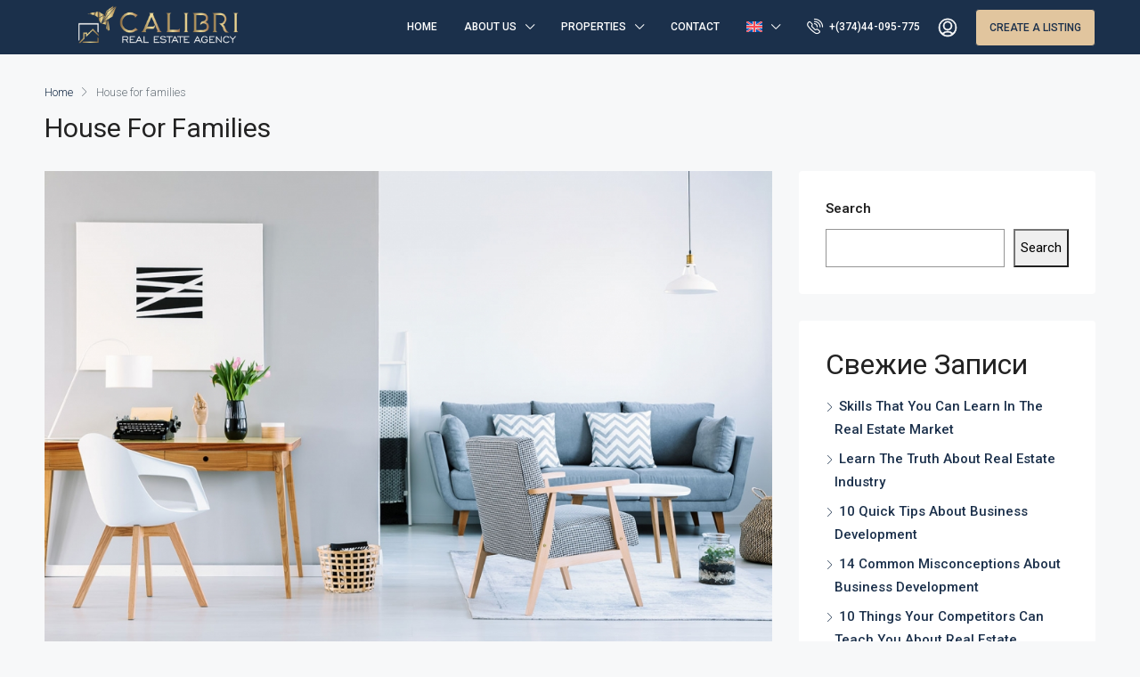

--- FILE ---
content_type: text/html; charset=UTF-8
request_url: https://calibri.am/tag/house-for-families/
body_size: 129299
content:
<!doctype html>
<html dir="ltr" lang="en-US" prefix="og: https://ogp.me/ns#">
<head>
	<meta charset="UTF-8" />
	<meta name="viewport" content="width=device-width, initial-scale=1.0" />
	<link rel="profile" href="https://gmpg.org/xfn/11" />
    <meta name="format-detection" content="telephone=no">
	<title>House for families - Calibri Real Estate Agency | Yerevan, Armenia</title>
	<style>img:is([sizes="auto" i], [sizes^="auto," i]) { contain-intrinsic-size: 3000px 1500px }</style>
	<link rel="alternate" hreflang="hy" href="https://calibri.am/hy/tag/223/" />
<link rel="alternate" hreflang="en" href="https://calibri.am/tag/house-for-families/" />
<link rel="alternate" hreflang="ru" href="https://calibri.am/ru/tag/dom-dlya-semi/" />
<link rel="alternate" hreflang="x-default" href="https://calibri.am/tag/house-for-families/" />

		<!-- All in One SEO 4.4.7 - aioseo.com -->
		<meta name="robots" content="max-image-preview:large" />
		<meta name="yandex-verification" content="7207247d3ea49ed2" />
		<link rel="canonical" href="https://calibri.am/tag/house-for-families/" />
		<link rel="next" href="https://calibri.am/tag/house-for-families/page/2/" />
		<meta name="generator" content="All in One SEO (AIOSEO) 4.4.7" />
		<script type="application/ld+json" class="aioseo-schema">
			{"@context":"https:\/\/schema.org","@graph":[{"@type":"BreadcrumbList","@id":"https:\/\/calibri.am\/tag\/house-for-families\/#breadcrumblist","itemListElement":[{"@type":"ListItem","@id":"https:\/\/calibri.am\/#listItem","position":1,"item":{"@type":"WebPage","@id":"https:\/\/calibri.am\/","name":"Home","description":"All Status For Rent For Sale Looking for Commercial - Office - ShopResidential - Apartment - Condo - Multi Family Home - Single Family Home - Studio - Villa Location: Abovyan Akhtala Alaverdi Aparan Ararat Armavir Artashat Artik Ashtarak Ayrum Berd Byureghavan Chambarak Charentsavan Chicago Dilijan Gavar Goris Gyumri HrazdanIjevan Jermuk Kajaran Kapan Maralik Martuni Masis Meghri Metsamor Hachn Noyemberyan Sevan Sisian Spitak Stepanavan Talin Tashir Tsaghkadzor Tumanyan Vagharshapat Vanadzor Vardenis Vayk Vedi Yeghegnadzor Yeghvard Yerevan","url":"https:\/\/calibri.am\/"},"nextItem":"https:\/\/calibri.am\/tag\/house-for-families\/#listItem"},{"@type":"ListItem","@id":"https:\/\/calibri.am\/tag\/house-for-families\/#listItem","position":2,"item":{"@type":"WebPage","@id":"https:\/\/calibri.am\/tag\/house-for-families\/","name":"House for families","url":"https:\/\/calibri.am\/tag\/house-for-families\/"},"previousItem":"https:\/\/calibri.am\/#listItem"}]},{"@type":"CollectionPage","@id":"https:\/\/calibri.am\/tag\/house-for-families\/#collectionpage","url":"https:\/\/calibri.am\/tag\/house-for-families\/","name":"House for families - Calibri Real Estate Agency | Yerevan, Armenia","inLanguage":"en-US","isPartOf":{"@id":"https:\/\/calibri.am\/#website"},"breadcrumb":{"@id":"https:\/\/calibri.am\/tag\/house-for-families\/#breadcrumblist"}},{"@type":"Organization","@id":"https:\/\/calibri.am\/#organization","name":"Calibri Real Estate Agency","url":"https:\/\/calibri.am\/","logo":{"@type":"ImageObject","url":"https:\/\/calibri.am\/wp-content\/uploads\/2023\/07\/Facebook_Profile-scaled.jpg","@id":"https:\/\/calibri.am\/tag\/house-for-families\/#organizationLogo","width":2560,"height":2560},"image":{"@id":"https:\/\/calibri.am\/#organizationLogo"},"sameAs":["https:\/\/www.facebook.com\/Calibri.Real.Estate.Agency\/","https:\/\/www.instagram.com\/calibri_realty\/","https:\/\/www.linkedin.com\/company\/calibrirealty\/"],"contactPoint":{"@type":"ContactPoint","telephone":"+37444095775","contactType":"Reservations"}},{"@type":"WebSite","@id":"https:\/\/calibri.am\/#website","url":"https:\/\/calibri.am\/","name":"Calibri","description":"Buying\/selling and renting real estate on superprofitable conditions and with the best prices","inLanguage":"en-US","publisher":{"@id":"https:\/\/calibri.am\/#organization"}}]}
		</script>
		<!-- All in One SEO -->

<link rel='dns-prefetch' href='//js.hs-scripts.com' />
<link rel='dns-prefetch' href='//fonts.googleapis.com' />
<link rel='preconnect' href='https://fonts.gstatic.com' crossorigin />
<link rel="alternate" type="application/rss+xml" title="Calibri Real Estate Agency | Yerevan, Armenia &raquo; Feed" href="https://calibri.am/feed/" />
<link rel="alternate" type="application/rss+xml" title="Calibri Real Estate Agency | Yerevan, Armenia &raquo; Comments Feed" href="https://calibri.am/comments/feed/" />
<link rel="alternate" type="application/rss+xml" title="Calibri Real Estate Agency | Yerevan, Armenia &raquo; House for families Tag Feed" href="https://calibri.am/tag/house-for-families/feed/" />
		<!-- This site uses the Google Analytics by MonsterInsights plugin v9.8.0 - Using Analytics tracking - https://www.monsterinsights.com/ -->
							<script src="//www.googletagmanager.com/gtag/js?id=G-3M03HHREHE"  data-cfasync="false" data-wpfc-render="false" type="text/javascript" async></script>
			<script data-cfasync="false" data-wpfc-render="false" type="text/javascript">
				var mi_version = '9.8.0';
				var mi_track_user = true;
				var mi_no_track_reason = '';
								var MonsterInsightsDefaultLocations = {"page_location":"https:\/\/calibri.am\/tag\/house-for-families\/"};
								if ( typeof MonsterInsightsPrivacyGuardFilter === 'function' ) {
					var MonsterInsightsLocations = (typeof MonsterInsightsExcludeQuery === 'object') ? MonsterInsightsPrivacyGuardFilter( MonsterInsightsExcludeQuery ) : MonsterInsightsPrivacyGuardFilter( MonsterInsightsDefaultLocations );
				} else {
					var MonsterInsightsLocations = (typeof MonsterInsightsExcludeQuery === 'object') ? MonsterInsightsExcludeQuery : MonsterInsightsDefaultLocations;
				}

								var disableStrs = [
										'ga-disable-G-3M03HHREHE',
									];

				/* Function to detect opted out users */
				function __gtagTrackerIsOptedOut() {
					for (var index = 0; index < disableStrs.length; index++) {
						if (document.cookie.indexOf(disableStrs[index] + '=true') > -1) {
							return true;
						}
					}

					return false;
				}

				/* Disable tracking if the opt-out cookie exists. */
				if (__gtagTrackerIsOptedOut()) {
					for (var index = 0; index < disableStrs.length; index++) {
						window[disableStrs[index]] = true;
					}
				}

				/* Opt-out function */
				function __gtagTrackerOptout() {
					for (var index = 0; index < disableStrs.length; index++) {
						document.cookie = disableStrs[index] + '=true; expires=Thu, 31 Dec 2099 23:59:59 UTC; path=/';
						window[disableStrs[index]] = true;
					}
				}

				if ('undefined' === typeof gaOptout) {
					function gaOptout() {
						__gtagTrackerOptout();
					}
				}
								window.dataLayer = window.dataLayer || [];

				window.MonsterInsightsDualTracker = {
					helpers: {},
					trackers: {},
				};
				if (mi_track_user) {
					function __gtagDataLayer() {
						dataLayer.push(arguments);
					}

					function __gtagTracker(type, name, parameters) {
						if (!parameters) {
							parameters = {};
						}

						if (parameters.send_to) {
							__gtagDataLayer.apply(null, arguments);
							return;
						}

						if (type === 'event') {
														parameters.send_to = monsterinsights_frontend.v4_id;
							var hookName = name;
							if (typeof parameters['event_category'] !== 'undefined') {
								hookName = parameters['event_category'] + ':' + name;
							}

							if (typeof MonsterInsightsDualTracker.trackers[hookName] !== 'undefined') {
								MonsterInsightsDualTracker.trackers[hookName](parameters);
							} else {
								__gtagDataLayer('event', name, parameters);
							}
							
						} else {
							__gtagDataLayer.apply(null, arguments);
						}
					}

					__gtagTracker('js', new Date());
					__gtagTracker('set', {
						'developer_id.dZGIzZG': true,
											});
					if ( MonsterInsightsLocations.page_location ) {
						__gtagTracker('set', MonsterInsightsLocations);
					}
										__gtagTracker('config', 'G-3M03HHREHE', {"forceSSL":"true","link_attribution":"true"} );
										window.gtag = __gtagTracker;										(function () {
						/* https://developers.google.com/analytics/devguides/collection/analyticsjs/ */
						/* ga and __gaTracker compatibility shim. */
						var noopfn = function () {
							return null;
						};
						var newtracker = function () {
							return new Tracker();
						};
						var Tracker = function () {
							return null;
						};
						var p = Tracker.prototype;
						p.get = noopfn;
						p.set = noopfn;
						p.send = function () {
							var args = Array.prototype.slice.call(arguments);
							args.unshift('send');
							__gaTracker.apply(null, args);
						};
						var __gaTracker = function () {
							var len = arguments.length;
							if (len === 0) {
								return;
							}
							var f = arguments[len - 1];
							if (typeof f !== 'object' || f === null || typeof f.hitCallback !== 'function') {
								if ('send' === arguments[0]) {
									var hitConverted, hitObject = false, action;
									if ('event' === arguments[1]) {
										if ('undefined' !== typeof arguments[3]) {
											hitObject = {
												'eventAction': arguments[3],
												'eventCategory': arguments[2],
												'eventLabel': arguments[4],
												'value': arguments[5] ? arguments[5] : 1,
											}
										}
									}
									if ('pageview' === arguments[1]) {
										if ('undefined' !== typeof arguments[2]) {
											hitObject = {
												'eventAction': 'page_view',
												'page_path': arguments[2],
											}
										}
									}
									if (typeof arguments[2] === 'object') {
										hitObject = arguments[2];
									}
									if (typeof arguments[5] === 'object') {
										Object.assign(hitObject, arguments[5]);
									}
									if ('undefined' !== typeof arguments[1].hitType) {
										hitObject = arguments[1];
										if ('pageview' === hitObject.hitType) {
											hitObject.eventAction = 'page_view';
										}
									}
									if (hitObject) {
										action = 'timing' === arguments[1].hitType ? 'timing_complete' : hitObject.eventAction;
										hitConverted = mapArgs(hitObject);
										__gtagTracker('event', action, hitConverted);
									}
								}
								return;
							}

							function mapArgs(args) {
								var arg, hit = {};
								var gaMap = {
									'eventCategory': 'event_category',
									'eventAction': 'event_action',
									'eventLabel': 'event_label',
									'eventValue': 'event_value',
									'nonInteraction': 'non_interaction',
									'timingCategory': 'event_category',
									'timingVar': 'name',
									'timingValue': 'value',
									'timingLabel': 'event_label',
									'page': 'page_path',
									'location': 'page_location',
									'title': 'page_title',
									'referrer' : 'page_referrer',
								};
								for (arg in args) {
																		if (!(!args.hasOwnProperty(arg) || !gaMap.hasOwnProperty(arg))) {
										hit[gaMap[arg]] = args[arg];
									} else {
										hit[arg] = args[arg];
									}
								}
								return hit;
							}

							try {
								f.hitCallback();
							} catch (ex) {
							}
						};
						__gaTracker.create = newtracker;
						__gaTracker.getByName = newtracker;
						__gaTracker.getAll = function () {
							return [];
						};
						__gaTracker.remove = noopfn;
						__gaTracker.loaded = true;
						window['__gaTracker'] = __gaTracker;
					})();
									} else {
										console.log("");
					(function () {
						function __gtagTracker() {
							return null;
						}

						window['__gtagTracker'] = __gtagTracker;
						window['gtag'] = __gtagTracker;
					})();
									}
			</script>
			
							<!-- / Google Analytics by MonsterInsights -->
		<script type="text/javascript">
/* <![CDATA[ */
window._wpemojiSettings = {"baseUrl":"https:\/\/s.w.org\/images\/core\/emoji\/16.0.1\/72x72\/","ext":".png","svgUrl":"https:\/\/s.w.org\/images\/core\/emoji\/16.0.1\/svg\/","svgExt":".svg","source":{"concatemoji":"https:\/\/calibri.am\/wp-includes\/js\/wp-emoji-release.min.js?ver=6.8.3"}};
/*! This file is auto-generated */
!function(s,n){var o,i,e;function c(e){try{var t={supportTests:e,timestamp:(new Date).valueOf()};sessionStorage.setItem(o,JSON.stringify(t))}catch(e){}}function p(e,t,n){e.clearRect(0,0,e.canvas.width,e.canvas.height),e.fillText(t,0,0);var t=new Uint32Array(e.getImageData(0,0,e.canvas.width,e.canvas.height).data),a=(e.clearRect(0,0,e.canvas.width,e.canvas.height),e.fillText(n,0,0),new Uint32Array(e.getImageData(0,0,e.canvas.width,e.canvas.height).data));return t.every(function(e,t){return e===a[t]})}function u(e,t){e.clearRect(0,0,e.canvas.width,e.canvas.height),e.fillText(t,0,0);for(var n=e.getImageData(16,16,1,1),a=0;a<n.data.length;a++)if(0!==n.data[a])return!1;return!0}function f(e,t,n,a){switch(t){case"flag":return n(e,"\ud83c\udff3\ufe0f\u200d\u26a7\ufe0f","\ud83c\udff3\ufe0f\u200b\u26a7\ufe0f")?!1:!n(e,"\ud83c\udde8\ud83c\uddf6","\ud83c\udde8\u200b\ud83c\uddf6")&&!n(e,"\ud83c\udff4\udb40\udc67\udb40\udc62\udb40\udc65\udb40\udc6e\udb40\udc67\udb40\udc7f","\ud83c\udff4\u200b\udb40\udc67\u200b\udb40\udc62\u200b\udb40\udc65\u200b\udb40\udc6e\u200b\udb40\udc67\u200b\udb40\udc7f");case"emoji":return!a(e,"\ud83e\udedf")}return!1}function g(e,t,n,a){var r="undefined"!=typeof WorkerGlobalScope&&self instanceof WorkerGlobalScope?new OffscreenCanvas(300,150):s.createElement("canvas"),o=r.getContext("2d",{willReadFrequently:!0}),i=(o.textBaseline="top",o.font="600 32px Arial",{});return e.forEach(function(e){i[e]=t(o,e,n,a)}),i}function t(e){var t=s.createElement("script");t.src=e,t.defer=!0,s.head.appendChild(t)}"undefined"!=typeof Promise&&(o="wpEmojiSettingsSupports",i=["flag","emoji"],n.supports={everything:!0,everythingExceptFlag:!0},e=new Promise(function(e){s.addEventListener("DOMContentLoaded",e,{once:!0})}),new Promise(function(t){var n=function(){try{var e=JSON.parse(sessionStorage.getItem(o));if("object"==typeof e&&"number"==typeof e.timestamp&&(new Date).valueOf()<e.timestamp+604800&&"object"==typeof e.supportTests)return e.supportTests}catch(e){}return null}();if(!n){if("undefined"!=typeof Worker&&"undefined"!=typeof OffscreenCanvas&&"undefined"!=typeof URL&&URL.createObjectURL&&"undefined"!=typeof Blob)try{var e="postMessage("+g.toString()+"("+[JSON.stringify(i),f.toString(),p.toString(),u.toString()].join(",")+"));",a=new Blob([e],{type:"text/javascript"}),r=new Worker(URL.createObjectURL(a),{name:"wpTestEmojiSupports"});return void(r.onmessage=function(e){c(n=e.data),r.terminate(),t(n)})}catch(e){}c(n=g(i,f,p,u))}t(n)}).then(function(e){for(var t in e)n.supports[t]=e[t],n.supports.everything=n.supports.everything&&n.supports[t],"flag"!==t&&(n.supports.everythingExceptFlag=n.supports.everythingExceptFlag&&n.supports[t]);n.supports.everythingExceptFlag=n.supports.everythingExceptFlag&&!n.supports.flag,n.DOMReady=!1,n.readyCallback=function(){n.DOMReady=!0}}).then(function(){return e}).then(function(){var e;n.supports.everything||(n.readyCallback(),(e=n.source||{}).concatemoji?t(e.concatemoji):e.wpemoji&&e.twemoji&&(t(e.twemoji),t(e.wpemoji)))}))}((window,document),window._wpemojiSettings);
/* ]]> */
</script>
<style id='wp-emoji-styles-inline-css' type='text/css'>

	img.wp-smiley, img.emoji {
		display: inline !important;
		border: none !important;
		box-shadow: none !important;
		height: 1em !important;
		width: 1em !important;
		margin: 0 0.07em !important;
		vertical-align: -0.1em !important;
		background: none !important;
		padding: 0 !important;
	}
</style>
<link rel='stylesheet' id='wp-block-library-css' href='https://calibri.am/wp-includes/css/dist/block-library/style.min.css?ver=6.8.3' type='text/css' media='all' />
<style id='classic-theme-styles-inline-css' type='text/css'>
/*! This file is auto-generated */
.wp-block-button__link{color:#fff;background-color:#32373c;border-radius:9999px;box-shadow:none;text-decoration:none;padding:calc(.667em + 2px) calc(1.333em + 2px);font-size:1.125em}.wp-block-file__button{background:#32373c;color:#fff;text-decoration:none}
</style>
<style id='global-styles-inline-css' type='text/css'>
:root{--wp--preset--aspect-ratio--square: 1;--wp--preset--aspect-ratio--4-3: 4/3;--wp--preset--aspect-ratio--3-4: 3/4;--wp--preset--aspect-ratio--3-2: 3/2;--wp--preset--aspect-ratio--2-3: 2/3;--wp--preset--aspect-ratio--16-9: 16/9;--wp--preset--aspect-ratio--9-16: 9/16;--wp--preset--color--black: #000000;--wp--preset--color--cyan-bluish-gray: #abb8c3;--wp--preset--color--white: #ffffff;--wp--preset--color--pale-pink: #f78da7;--wp--preset--color--vivid-red: #cf2e2e;--wp--preset--color--luminous-vivid-orange: #ff6900;--wp--preset--color--luminous-vivid-amber: #fcb900;--wp--preset--color--light-green-cyan: #7bdcb5;--wp--preset--color--vivid-green-cyan: #00d084;--wp--preset--color--pale-cyan-blue: #8ed1fc;--wp--preset--color--vivid-cyan-blue: #0693e3;--wp--preset--color--vivid-purple: #9b51e0;--wp--preset--gradient--vivid-cyan-blue-to-vivid-purple: linear-gradient(135deg,rgba(6,147,227,1) 0%,rgb(155,81,224) 100%);--wp--preset--gradient--light-green-cyan-to-vivid-green-cyan: linear-gradient(135deg,rgb(122,220,180) 0%,rgb(0,208,130) 100%);--wp--preset--gradient--luminous-vivid-amber-to-luminous-vivid-orange: linear-gradient(135deg,rgba(252,185,0,1) 0%,rgba(255,105,0,1) 100%);--wp--preset--gradient--luminous-vivid-orange-to-vivid-red: linear-gradient(135deg,rgba(255,105,0,1) 0%,rgb(207,46,46) 100%);--wp--preset--gradient--very-light-gray-to-cyan-bluish-gray: linear-gradient(135deg,rgb(238,238,238) 0%,rgb(169,184,195) 100%);--wp--preset--gradient--cool-to-warm-spectrum: linear-gradient(135deg,rgb(74,234,220) 0%,rgb(151,120,209) 20%,rgb(207,42,186) 40%,rgb(238,44,130) 60%,rgb(251,105,98) 80%,rgb(254,248,76) 100%);--wp--preset--gradient--blush-light-purple: linear-gradient(135deg,rgb(255,206,236) 0%,rgb(152,150,240) 100%);--wp--preset--gradient--blush-bordeaux: linear-gradient(135deg,rgb(254,205,165) 0%,rgb(254,45,45) 50%,rgb(107,0,62) 100%);--wp--preset--gradient--luminous-dusk: linear-gradient(135deg,rgb(255,203,112) 0%,rgb(199,81,192) 50%,rgb(65,88,208) 100%);--wp--preset--gradient--pale-ocean: linear-gradient(135deg,rgb(255,245,203) 0%,rgb(182,227,212) 50%,rgb(51,167,181) 100%);--wp--preset--gradient--electric-grass: linear-gradient(135deg,rgb(202,248,128) 0%,rgb(113,206,126) 100%);--wp--preset--gradient--midnight: linear-gradient(135deg,rgb(2,3,129) 0%,rgb(40,116,252) 100%);--wp--preset--font-size--small: 13px;--wp--preset--font-size--medium: 20px;--wp--preset--font-size--large: 36px;--wp--preset--font-size--x-large: 42px;--wp--preset--spacing--20: 0.44rem;--wp--preset--spacing--30: 0.67rem;--wp--preset--spacing--40: 1rem;--wp--preset--spacing--50: 1.5rem;--wp--preset--spacing--60: 2.25rem;--wp--preset--spacing--70: 3.38rem;--wp--preset--spacing--80: 5.06rem;--wp--preset--shadow--natural: 6px 6px 9px rgba(0, 0, 0, 0.2);--wp--preset--shadow--deep: 12px 12px 50px rgba(0, 0, 0, 0.4);--wp--preset--shadow--sharp: 6px 6px 0px rgba(0, 0, 0, 0.2);--wp--preset--shadow--outlined: 6px 6px 0px -3px rgba(255, 255, 255, 1), 6px 6px rgba(0, 0, 0, 1);--wp--preset--shadow--crisp: 6px 6px 0px rgba(0, 0, 0, 1);}:where(.is-layout-flex){gap: 0.5em;}:where(.is-layout-grid){gap: 0.5em;}body .is-layout-flex{display: flex;}.is-layout-flex{flex-wrap: wrap;align-items: center;}.is-layout-flex > :is(*, div){margin: 0;}body .is-layout-grid{display: grid;}.is-layout-grid > :is(*, div){margin: 0;}:where(.wp-block-columns.is-layout-flex){gap: 2em;}:where(.wp-block-columns.is-layout-grid){gap: 2em;}:where(.wp-block-post-template.is-layout-flex){gap: 1.25em;}:where(.wp-block-post-template.is-layout-grid){gap: 1.25em;}.has-black-color{color: var(--wp--preset--color--black) !important;}.has-cyan-bluish-gray-color{color: var(--wp--preset--color--cyan-bluish-gray) !important;}.has-white-color{color: var(--wp--preset--color--white) !important;}.has-pale-pink-color{color: var(--wp--preset--color--pale-pink) !important;}.has-vivid-red-color{color: var(--wp--preset--color--vivid-red) !important;}.has-luminous-vivid-orange-color{color: var(--wp--preset--color--luminous-vivid-orange) !important;}.has-luminous-vivid-amber-color{color: var(--wp--preset--color--luminous-vivid-amber) !important;}.has-light-green-cyan-color{color: var(--wp--preset--color--light-green-cyan) !important;}.has-vivid-green-cyan-color{color: var(--wp--preset--color--vivid-green-cyan) !important;}.has-pale-cyan-blue-color{color: var(--wp--preset--color--pale-cyan-blue) !important;}.has-vivid-cyan-blue-color{color: var(--wp--preset--color--vivid-cyan-blue) !important;}.has-vivid-purple-color{color: var(--wp--preset--color--vivid-purple) !important;}.has-black-background-color{background-color: var(--wp--preset--color--black) !important;}.has-cyan-bluish-gray-background-color{background-color: var(--wp--preset--color--cyan-bluish-gray) !important;}.has-white-background-color{background-color: var(--wp--preset--color--white) !important;}.has-pale-pink-background-color{background-color: var(--wp--preset--color--pale-pink) !important;}.has-vivid-red-background-color{background-color: var(--wp--preset--color--vivid-red) !important;}.has-luminous-vivid-orange-background-color{background-color: var(--wp--preset--color--luminous-vivid-orange) !important;}.has-luminous-vivid-amber-background-color{background-color: var(--wp--preset--color--luminous-vivid-amber) !important;}.has-light-green-cyan-background-color{background-color: var(--wp--preset--color--light-green-cyan) !important;}.has-vivid-green-cyan-background-color{background-color: var(--wp--preset--color--vivid-green-cyan) !important;}.has-pale-cyan-blue-background-color{background-color: var(--wp--preset--color--pale-cyan-blue) !important;}.has-vivid-cyan-blue-background-color{background-color: var(--wp--preset--color--vivid-cyan-blue) !important;}.has-vivid-purple-background-color{background-color: var(--wp--preset--color--vivid-purple) !important;}.has-black-border-color{border-color: var(--wp--preset--color--black) !important;}.has-cyan-bluish-gray-border-color{border-color: var(--wp--preset--color--cyan-bluish-gray) !important;}.has-white-border-color{border-color: var(--wp--preset--color--white) !important;}.has-pale-pink-border-color{border-color: var(--wp--preset--color--pale-pink) !important;}.has-vivid-red-border-color{border-color: var(--wp--preset--color--vivid-red) !important;}.has-luminous-vivid-orange-border-color{border-color: var(--wp--preset--color--luminous-vivid-orange) !important;}.has-luminous-vivid-amber-border-color{border-color: var(--wp--preset--color--luminous-vivid-amber) !important;}.has-light-green-cyan-border-color{border-color: var(--wp--preset--color--light-green-cyan) !important;}.has-vivid-green-cyan-border-color{border-color: var(--wp--preset--color--vivid-green-cyan) !important;}.has-pale-cyan-blue-border-color{border-color: var(--wp--preset--color--pale-cyan-blue) !important;}.has-vivid-cyan-blue-border-color{border-color: var(--wp--preset--color--vivid-cyan-blue) !important;}.has-vivid-purple-border-color{border-color: var(--wp--preset--color--vivid-purple) !important;}.has-vivid-cyan-blue-to-vivid-purple-gradient-background{background: var(--wp--preset--gradient--vivid-cyan-blue-to-vivid-purple) !important;}.has-light-green-cyan-to-vivid-green-cyan-gradient-background{background: var(--wp--preset--gradient--light-green-cyan-to-vivid-green-cyan) !important;}.has-luminous-vivid-amber-to-luminous-vivid-orange-gradient-background{background: var(--wp--preset--gradient--luminous-vivid-amber-to-luminous-vivid-orange) !important;}.has-luminous-vivid-orange-to-vivid-red-gradient-background{background: var(--wp--preset--gradient--luminous-vivid-orange-to-vivid-red) !important;}.has-very-light-gray-to-cyan-bluish-gray-gradient-background{background: var(--wp--preset--gradient--very-light-gray-to-cyan-bluish-gray) !important;}.has-cool-to-warm-spectrum-gradient-background{background: var(--wp--preset--gradient--cool-to-warm-spectrum) !important;}.has-blush-light-purple-gradient-background{background: var(--wp--preset--gradient--blush-light-purple) !important;}.has-blush-bordeaux-gradient-background{background: var(--wp--preset--gradient--blush-bordeaux) !important;}.has-luminous-dusk-gradient-background{background: var(--wp--preset--gradient--luminous-dusk) !important;}.has-pale-ocean-gradient-background{background: var(--wp--preset--gradient--pale-ocean) !important;}.has-electric-grass-gradient-background{background: var(--wp--preset--gradient--electric-grass) !important;}.has-midnight-gradient-background{background: var(--wp--preset--gradient--midnight) !important;}.has-small-font-size{font-size: var(--wp--preset--font-size--small) !important;}.has-medium-font-size{font-size: var(--wp--preset--font-size--medium) !important;}.has-large-font-size{font-size: var(--wp--preset--font-size--large) !important;}.has-x-large-font-size{font-size: var(--wp--preset--font-size--x-large) !important;}
:where(.wp-block-post-template.is-layout-flex){gap: 1.25em;}:where(.wp-block-post-template.is-layout-grid){gap: 1.25em;}
:where(.wp-block-columns.is-layout-flex){gap: 2em;}:where(.wp-block-columns.is-layout-grid){gap: 2em;}
:root :where(.wp-block-pullquote){font-size: 1.5em;line-height: 1.6;}
</style>
<link rel='stylesheet' id='redux-extendify-styles-css' href='https://calibri.am/wp-content/plugins/redux-framework/redux-core/assets/css/extendify-utilities.css?ver=4.4.7' type='text/css' media='all' />
<link rel='stylesheet' id='wpml-legacy-horizontal-list-0-css' href='https://calibri.am/wp-content/plugins/sitepress-multilingual-cms/templates/language-switchers/legacy-list-horizontal/style.min.css?ver=1' type='text/css' media='all' />
<link rel='stylesheet' id='wpml-menu-item-0-css' href='https://calibri.am/wp-content/plugins/sitepress-multilingual-cms/templates/language-switchers/menu-item/style.min.css?ver=1' type='text/css' media='all' />
<link rel='stylesheet' id='bootstrap-css' href='https://calibri.am/wp-content/themes/houzez/css/bootstrap.min.css?ver=4.5.0' type='text/css' media='all' />
<link rel='stylesheet' id='bootstrap-select-css' href='https://calibri.am/wp-content/themes/houzez/css/bootstrap-select.min.css?ver=1.13.18' type='text/css' media='all' />
<link rel='stylesheet' id='font-awesome-5-all-css' href='https://calibri.am/wp-content/themes/houzez/css/font-awesome/css/all.min.css?ver=5.14.0' type='text/css' media='all' />
<link rel='stylesheet' id='houzez-icons-css' href='https://calibri.am/wp-content/themes/houzez/css/icons.css?ver=2.8.6.1' type='text/css' media='all' />
<link rel='stylesheet' id='slick-min-css' href='https://calibri.am/wp-content/themes/houzez/css/slick-min.css?ver=2.8.6.1' type='text/css' media='all' />
<link rel='stylesheet' id='slick-theme-min-css' href='https://calibri.am/wp-content/themes/houzez/css/slick-theme-min.css?ver=2.8.6.1' type='text/css' media='all' />
<link rel='stylesheet' id='jquery-ui-css' href='https://calibri.am/wp-content/themes/houzez/css/jquery-ui.min.css?ver=1.12.1' type='text/css' media='all' />
<link rel='stylesheet' id='bootstrap-datepicker-css' href='https://calibri.am/wp-content/themes/houzez/css/bootstrap-datepicker.min.css?ver=1.8.0' type='text/css' media='all' />
<link rel='stylesheet' id='houzez-main-css' href='https://calibri.am/wp-content/themes/houzez/css/main.css?ver=2.8.6.1' type='text/css' media='all' />
<link rel='stylesheet' id='houzez-styling-options-css' href='https://calibri.am/wp-content/themes/houzez/css/styling-options.css?ver=2.8.6.1' type='text/css' media='all' />
<link rel='stylesheet' id='houzez-style-css' href='https://calibri.am/wp-content/themes/houzez-child/style.css?ver=2.8.6.1' type='text/css' media='all' />
<style id='houzez-style-inline-css' type='text/css'>

        @media (min-width: 1200px) {
          .container {
              max-width: 1210px;
          }
        }
        body {
            font-family: Roboto;
            font-size: 15px;
            font-weight: 300;
            line-height: 25px;
            text-transform: none;
        }
        .main-nav,
        .dropdown-menu,
        .login-register,
        .btn.btn-create-listing,
        .logged-in-nav,
        .btn-phone-number {
          font-family: Roboto;
          font-size: 12px;
          font-weight: 500;
          text-align: left;
          text-transform: uppercase;
        }

        .btn,
        .form-control,
        .bootstrap-select .text,
        .sort-by-title,
        .woocommerce ul.products li.product .button {
          font-family: Roboto;
          font-size: 15px; 
        }
        
        h1, h2, h3, h4, h5, h6, .item-title {
          font-family: Roboto;
          font-weight: 400;
          text-transform: capitalize;
        }

        .post-content-wrap h1, .post-content-wrap h2, .post-content-wrap h3, .post-content-wrap h4, .post-content-wrap h5, .post-content-wrap h6 {
          font-weight: 400;
          text-transform: capitalize;
          text-align: inherit; 
        }

        .top-bar-wrap {
            font-family: Roboto;
            font-size: 15px;
            font-weight: 300;
            line-height: 25px;
            text-align: left;
            text-transform: none;   
        }
        .footer-wrap {
            font-family: Roboto;
            font-size: 14px;
            font-weight: 300;
            line-height: 25px;
            text-align: left;
            text-transform: none;
        }
        
        .header-v1 .header-inner-wrap,
        .header-v1 .navbar-logged-in-wrap {
            line-height: 60px;
            height: 60px; 
        }
        .header-v2 .header-top .navbar {
          height: 110px; 
        }

        .header-v2 .header-bottom .header-inner-wrap,
        .header-v2 .header-bottom .navbar-logged-in-wrap {
          line-height: 54px;
          height: 54px; 
        }

        .header-v3 .header-top .header-inner-wrap,
        .header-v3 .header-top .header-contact-wrap {
          height: 80px;
          line-height: 80px; 
        }
        .header-v3 .header-bottom .header-inner-wrap,
        .header-v3 .header-bottom .navbar-logged-in-wrap {
          line-height: 54px;
          height: 54px; 
        }
        .header-v4 .header-inner-wrap,
        .header-v4 .navbar-logged-in-wrap {
          line-height: 90px;
          height: 90px; 
        }
        .header-v5 .header-top .header-inner-wrap,
        .header-v5 .header-top .navbar-logged-in-wrap {
          line-height: 110px;
          height: 110px; 
        }
        .header-v5 .header-bottom .header-inner-wrap {
          line-height: 54px;
          height: 54px; 
        }
        .header-v6 .header-inner-wrap,
        .header-v6 .navbar-logged-in-wrap {
          height: 60px;
          line-height: 60px; 
        }
        @media (min-width: 1200px) {
            .header-v5 .header-top .container {
                max-width: 1170px;
            }
        }
    
      body,
      .main-wrap,
      .fw-property-documents-wrap h3 span, 
      .fw-property-details-wrap h3 span {
        background-color: #f7f8f9; 
      }
      .houzez-main-wrap-v2, .main-wrap.agent-detail-page-v2 {
        background-color: #ffffff;
      }

       body,
      .form-control,
      .bootstrap-select .text,
      .item-title a,
      .listing-tabs .nav-tabs .nav-link,
      .item-wrap-v2 .item-amenities li span,
      .item-wrap-v2 .item-amenities li:before,
      .item-parallax-wrap .item-price-wrap,
      .list-view .item-body .item-price-wrap,
      .property-slider-item .item-price-wrap,
      .page-title-wrap .item-price-wrap,
      .agent-information .agent-phone span a,
      .property-overview-wrap ul li strong,
      .mobile-property-title .item-price-wrap .item-price,
      .fw-property-features-left li a,
      .lightbox-content-wrap .item-price-wrap,
      .blog-post-item-v1 .blog-post-title h3 a,
      .blog-post-content-widget h4 a,
      .property-item-widget .right-property-item-widget-wrap .item-price-wrap,
      .login-register-form .modal-header .login-register-tabs .nav-link.active,
      .agent-list-wrap .agent-list-content h2 a,
      .agent-list-wrap .agent-list-contact li a,
      .agent-contacts-wrap li a,
      .menu-edit-property li a,
      .statistic-referrals-list li a,
      .chart-nav .nav-pills .nav-link,
      .dashboard-table-properties td .property-payment-status,
      .dashboard-mobile-edit-menu-wrap .bootstrap-select > .dropdown-toggle.bs-placeholder,
      .payment-method-block .radio-tab .control-text,
      .post-title-wrap h2 a,
      .lead-nav-tab.nav-pills .nav-link,
      .deals-nav-tab.nav-pills .nav-link,
      .btn-light-grey-outlined:hover,
      button:not(.bs-placeholder) .filter-option-inner-inner,
      .fw-property-floor-plans-wrap .floor-plans-tabs a,
      .products > .product > .item-body > a,
      .woocommerce ul.products li.product .price,
      .woocommerce div.product p.price, 
      .woocommerce div.product span.price,
      .woocommerce #reviews #comments ol.commentlist li .meta,
      .woocommerce-MyAccount-navigation ul li a,
      .activitiy-item-close-button a,
      .property-section-wrap li a {
       color: #222222; 
     }


    
      a,
      a:hover,
      a:active,
      a:focus,
      .primary-text,
      .btn-clear,
      .btn-apply,
      .btn-primary-outlined,
      .btn-primary-outlined:before,
      .item-title a:hover,
      .sort-by .bootstrap-select .bs-placeholder,
      .sort-by .bootstrap-select > .btn,
      .sort-by .bootstrap-select > .btn:active,
      .page-link,
      .page-link:hover,
      .accordion-title:before,
      .blog-post-content-widget h4 a:hover,
      .agent-list-wrap .agent-list-content h2 a:hover,
      .agent-list-wrap .agent-list-contact li a:hover,
      .agent-contacts-wrap li a:hover,
      .agent-nav-wrap .nav-pills .nav-link,
      .dashboard-side-menu-wrap .side-menu-dropdown a.active,
      .menu-edit-property li a.active,
      .menu-edit-property li a:hover,
      .dashboard-statistic-block h3 .fa,
      .statistic-referrals-list li a:hover,
      .chart-nav .nav-pills .nav-link.active,
      .board-message-icon-wrap.active,
      .post-title-wrap h2 a:hover,
      .listing-switch-view .switch-btn.active,
      .item-wrap-v6 .item-price-wrap,
      .listing-v6 .list-view .item-body .item-price-wrap,
      .woocommerce nav.woocommerce-pagination ul li a, 
      .woocommerce nav.woocommerce-pagination ul li span,
      .woocommerce-MyAccount-navigation ul li a:hover,
      .property-schedule-tour-form-wrap .control input:checked ~ .control__indicator,
      .property-schedule-tour-form-wrap .control:hover,
      .property-walkscore-wrap-v2 .score-details .houzez-icon,
      .login-register .btn-icon-login-register + .dropdown-menu a,
      .activitiy-item-close-button a:hover,
      .property-section-wrap li a:hover,
      .agent-detail-page-v2 .agent-nav-wrap .nav-link.active,
      .property-lightbox-v2-sections-navigation .slick-prev, 
      .property-lightbox-v2-sections-navigation .slick-next,
      .property-lightbox-v2-sections-navigation .slick-slide.current-section,
      .property-lightbox-v2-sections-navigation .nav-link.active {
        color: #1b304b; 
      }
      
      .agent-list-position a {
        color: #1b304b; 
      }

      .control input:checked ~ .control__indicator,
      .top-banner-wrap .nav-pills .nav-link,
      .btn-primary-outlined:hover,
      .page-item.active .page-link,
      .slick-prev:hover,
      .slick-prev:focus,
      .slick-next:hover,
      .slick-next:focus,
      .mobile-property-tools .nav-pills .nav-link.active,
      .login-register-form .modal-header,
      .agent-nav-wrap .nav-pills .nav-link.active,
      .board-message-icon-wrap .notification-circle,
      .primary-label,
      .fc-event, .fc-event-dot,
      .compare-table .table-hover > tbody > tr:hover,
      .post-tag,
      .datepicker table tr td.active.active,
      .datepicker table tr td.active.disabled,
      .datepicker table tr td.active.disabled.active,
      .datepicker table tr td.active.disabled.disabled,
      .datepicker table tr td.active.disabled:active,
      .datepicker table tr td.active.disabled:hover,
      .datepicker table tr td.active.disabled:hover.active,
      .datepicker table tr td.active.disabled:hover.disabled,
      .datepicker table tr td.active.disabled:hover:active,
      .datepicker table tr td.active.disabled:hover:hover,
      .datepicker table tr td.active.disabled:hover[disabled],
      .datepicker table tr td.active.disabled[disabled],
      .datepicker table tr td.active:active,
      .datepicker table tr td.active:hover,
      .datepicker table tr td.active:hover.active,
      .datepicker table tr td.active:hover.disabled,
      .datepicker table tr td.active:hover:active,
      .datepicker table tr td.active:hover:hover,
      .datepicker table tr td.active:hover[disabled],
      .datepicker table tr td.active[disabled],
      .ui-slider-horizontal .ui-slider-range,
      .btn-bubble {
        background-color: #1b304b; 
      }

      .control input:checked ~ .control__indicator,
      .btn-primary-outlined,
      .page-item.active .page-link,
      .mobile-property-tools .nav-pills .nav-link.active,
      .agent-nav-wrap .nav-pills .nav-link,
      .agent-nav-wrap .nav-pills .nav-link.active,
      .chart-nav .nav-pills .nav-link.active,
      .dashaboard-snake-nav .step-block.active,
      .fc-event,
      .fc-event-dot,
      .property-schedule-tour-form-wrap .control input:checked ~ .control__indicator,
      .agent-detail-page-v2 .agent-nav-wrap .nav-link.active {
        border-color: #1b304b; 
      }

      .slick-arrow:hover {
        background-color: rgba(0, 174, 255, 0.65); 
      }

      .slick-arrow {
        background-color: #1b304b; 
      }

      .property-banner .nav-pills .nav-link.active {
        background-color: rgba(0, 174, 255, 0.65) !important; 
      }

      .property-navigation-wrap a.active {
        color: #1b304b;
        -webkit-box-shadow: inset 0 -3px #1b304b;
        box-shadow: inset 0 -3px #1b304b; 
      }

      .btn-primary,
      .fc-button-primary,
      .woocommerce nav.woocommerce-pagination ul li a:focus, 
      .woocommerce nav.woocommerce-pagination ul li a:hover, 
      .woocommerce nav.woocommerce-pagination ul li span.current {
        color: #fff;
        background-color: #1b304b;
        border-color: #1b304b; 
      }
      .btn-primary:focus, .btn-primary:focus:active,
      .fc-button-primary:focus,
      .fc-button-primary:focus:active {
        color: #fff;
        background-color: #1b304b;
        border-color: #1b304b; 
      }
      .btn-primary:hover,
      .fc-button-primary:hover {
        color: #fff;
        background-color: #33beff;
        border-color: #33beff; 
      }
      .btn-primary:active, 
      .btn-primary:not(:disabled):not(:disabled):active,
      .fc-button-primary:active,
      .fc-button-primary:not(:disabled):not(:disabled):active {
        color: #fff;
        background-color: #33beff;
        border-color: #33beff; 
      }

      .btn-secondary,
      .woocommerce span.onsale,
      .woocommerce ul.products li.product .button,
      .woocommerce #respond input#submit.alt, 
      .woocommerce a.button.alt, 
      .woocommerce button.button.alt, 
      .woocommerce input.button.alt,
      .woocommerce #review_form #respond .form-submit input,
      .woocommerce #respond input#submit, 
      .woocommerce a.button, 
      .woocommerce button.button, 
      .woocommerce input.button {
        color: #fff;
        background-color: #e1c59e;
        border-color: #e1c59e; 
      }
      .woocommerce ul.products li.product .button:focus,
      .woocommerce ul.products li.product .button:active,
      .woocommerce #respond input#submit.alt:focus, 
      .woocommerce a.button.alt:focus, 
      .woocommerce button.button.alt:focus, 
      .woocommerce input.button.alt:focus,
      .woocommerce #respond input#submit.alt:active, 
      .woocommerce a.button.alt:active, 
      .woocommerce button.button.alt:active, 
      .woocommerce input.button.alt:active,
      .woocommerce #review_form #respond .form-submit input:focus,
      .woocommerce #review_form #respond .form-submit input:active,
      .woocommerce #respond input#submit:active, 
      .woocommerce a.button:active, 
      .woocommerce button.button:active, 
      .woocommerce input.button:active,
      .woocommerce #respond input#submit:focus, 
      .woocommerce a.button:focus, 
      .woocommerce button.button:focus, 
      .woocommerce input.button:focus {
        color: #fff;
        background-color: #e1c59e;
        border-color: #e1c59e; 
      }
      .btn-secondary:hover,
      .woocommerce ul.products li.product .button:hover,
      .woocommerce #respond input#submit.alt:hover, 
      .woocommerce a.button.alt:hover, 
      .woocommerce button.button.alt:hover, 
      .woocommerce input.button.alt:hover,
      .woocommerce #review_form #respond .form-submit input:hover,
      .woocommerce #respond input#submit:hover, 
      .woocommerce a.button:hover, 
      .woocommerce button.button:hover, 
      .woocommerce input.button:hover {
        color: #fff;
        background-color: #34ce57;
        border-color: #34ce57; 
      }
      .btn-secondary:active, 
      .btn-secondary:not(:disabled):not(:disabled):active {
        color: #fff;
        background-color: #34ce57;
        border-color: #34ce57; 
      }

      .btn-primary-outlined {
        color: #1b304b;
        background-color: transparent;
        border-color: #1b304b; 
      }
      .btn-primary-outlined:focus, .btn-primary-outlined:focus:active {
        color: #1b304b;
        background-color: transparent;
        border-color: #1b304b; 
      }
      .btn-primary-outlined:hover {
        color: #fff;
        background-color: #33beff;
        border-color: #33beff; 
      }
      .btn-primary-outlined:active, .btn-primary-outlined:not(:disabled):not(:disabled):active {
        color: #1b304b;
        background-color: rgba(26, 26, 26, 0);
        border-color: #33beff; 
      }

      .btn-secondary-outlined {
        color: #e1c59e;
        background-color: transparent;
        border-color: #e1c59e; 
      }
      .btn-secondary-outlined:focus, .btn-secondary-outlined:focus:active {
        color: #e1c59e;
        background-color: transparent;
        border-color: #e1c59e; 
      }
      .btn-secondary-outlined:hover {
        color: #fff;
        background-color: #34ce57;
        border-color: #34ce57; 
      }
      .btn-secondary-outlined:active, .btn-secondary-outlined:not(:disabled):not(:disabled):active {
        color: #e1c59e;
        background-color: rgba(26, 26, 26, 0);
        border-color: #34ce57; 
      }

      .btn-call {
        color: #e1c59e;
        background-color: transparent;
        border-color: #e1c59e; 
      }
      .btn-call:focus, .btn-call:focus:active {
        color: #e1c59e;
        background-color: transparent;
        border-color: #e1c59e; 
      }
      .btn-call:hover {
        color: #e1c59e;
        background-color: rgba(26, 26, 26, 0);
        border-color: #34ce57; 
      }
      .btn-call:active, .btn-call:not(:disabled):not(:disabled):active {
        color: #e1c59e;
        background-color: rgba(26, 26, 26, 0);
        border-color: #34ce57; 
      }
      .icon-delete .btn-loader:after{
          border-color: #1b304b transparent #1b304b transparent
      }
    
      .header-v1 {
        background-color: #1b304b;
        border-bottom: 1px solid #1b304b; 
      }

      .header-v1 a.nav-link {
        color: #FFFFFF; 
      }

      .header-v1 a.nav-link:hover,
      .header-v1 a.nav-link:active {
        color: #1b304b;
        background-color: rgba(0, 174, 255, 0.1); 
      }
      .header-desktop .main-nav .nav-link {
          letter-spacing: 0.0px;
      }
    
      .header-v2 .header-top,
      .header-v5 .header-top,
      .header-v2 .header-contact-wrap {
        background-color: #ffffff; 
      }

      .header-v2 .header-bottom, 
      .header-v5 .header-bottom {
        background-color: #004274;
      }

      .header-v2 .header-contact-wrap .header-contact-right, .header-v2 .header-contact-wrap .header-contact-right a, .header-contact-right a:hover, header-contact-right a:active {
        color: #004274; 
      }

      .header-v2 .header-contact-left {
        color: #004274; 
      }

      .header-v2 .header-bottom,
      .header-v2 .navbar-nav > li,
      .header-v2 .navbar-nav > li:first-of-type,
      .header-v5 .header-bottom,
      .header-v5 .navbar-nav > li,
      .header-v5 .navbar-nav > li:first-of-type {
        border-color: rgba(0, 174, 255, 0.2);
      }

      .header-v2 a.nav-link,
      .header-v5 a.nav-link {
        color: #ffffff; 
      }

      .header-v2 a.nav-link:hover,
      .header-v2 a.nav-link:active,
      .header-v5 a.nav-link:hover,
      .header-v5 a.nav-link:active {
        color: #00aeff;
        background-color: rgba(0, 174, 255, 0.1); 
      }

      .header-v2 .header-contact-right a:hover, 
      .header-v2 .header-contact-right a:active,
      .header-v3 .header-contact-right a:hover, 
      .header-v3 .header-contact-right a:active {
        background-color: transparent;
      }

      .header-v2 .header-social-icons a,
      .header-v5 .header-social-icons a {
        color: #004274; 
      }
    
      .header-v3 .header-top {
        background-color: #004274; 
      }

      .header-v3 .header-bottom {
        background-color: #004274; 
      }

      .header-v3 .header-contact,
      .header-v3-mobile {
        background-color: #00aeff;
        color: #ffffff; 
      }

      .header-v3 .header-bottom,
      .header-v3 .login-register,
      .header-v3 .navbar-nav > li,
      .header-v3 .navbar-nav > li:first-of-type {
        border-color: rgba(0, 174, 239, 0.2); 
      }

      .header-v3 a.nav-link, 
      .header-v3 .header-contact-right a:hover, .header-v3 .header-contact-right a:active {
        color: #FFFFFF; 
      }

      .header-v3 a.nav-link:hover,
      .header-v3 a.nav-link:active {
        color: #00aeff;
        background-color: rgba(0, 174, 255, 0.1); 
      }

      .header-v3 .header-social-icons a {
        color: #004274; 
      }
    
      .header-v4 {
        background-color: #ffffff; 
      }

      .header-v4 a.nav-link {
        color: #004274; 
      }

      .header-v4 a.nav-link:hover,
      .header-v4 a.nav-link:active {
        color: #00aeef;
        background-color: rgba(0, 174, 255, 0.1); 
      }
    
      .header-v6 .header-top {
        background-color: #004274; 
      }

      .header-v6 a.nav-link {
        color: #FFFFFF; 
      }

      .header-v6 a.nav-link:hover,
      .header-v6 a.nav-link:active {
        color: #00aeff;
        background-color: rgba(0, 174, 255, 0.1); 
      }

      .header-v6 .header-social-icons a {
        color: #FFFFFF; 
      }
    
      .header-mobile {
        background-color: #1b304b; 
      }
      .header-mobile .toggle-button-left,
      .header-mobile .toggle-button-right {
        color: #FFFFFF; 
      }

      .nav-mobile .logged-in-nav a,
      .nav-mobile .main-nav,
      .nav-mobile .navi-login-register {
        background-color: #ffffff; 
      }

      .nav-mobile .logged-in-nav a,
      .nav-mobile .main-nav .nav-item .nav-item a,
      .nav-mobile .main-nav .nav-item a,
      .navi-login-register .main-nav .nav-item a {
        color: #1b304b;
        border-bottom: 1px solid #dce0e0;
        background-color: #ffffff;
      }

      .nav-mobile .btn-create-listing,
      .navi-login-register .btn-create-listing {
        color: #fff;
        border: 1px solid #1b304b;
        background-color: #1b304b; 
      }

      .nav-mobile .btn-create-listing:hover, .nav-mobile .btn-create-listing:active,
      .navi-login-register .btn-create-listing:hover,
      .navi-login-register .btn-create-listing:active {
        color: #fff;
        border: 1px solid #1b304b;
        background-color: rgba(0, 174, 255, 0.65); 
      }
    
      .header-transparent-wrap .header-v4 {
        background-color: transparent;
        border-bottom: 1px solid rgba(255, 255, 255, 0.3); 
      }

      .header-transparent-wrap .header-v4 a {
        color: #ffffff; 
      }

      .header-transparent-wrap .header-v4 a:hover,
      .header-transparent-wrap .header-v4 a:active {
        color: #ffffff;
        background-color: rgba(255, 255, 255, 0.1); 
      }
    
      .main-nav .navbar-nav .nav-item .dropdown-menu,
      .login-register .login-register-nav li .dropdown-menu {
        background-color: rgba(255,255,255,0.95); 
      }

      .login-register .login-register-nav li .dropdown-menu:before {
          border-left-color: rgba(255,255,255,0.95);
          border-top-color: rgba(255,255,255,0.95);
      }

      .main-nav .navbar-nav .nav-item .nav-item a,
      .login-register .login-register-nav li .dropdown-menu .nav-item a {
        color: #1b304b;
        border-bottom: 1px solid #dce0e0; 
      }

      .main-nav .navbar-nav .nav-item .nav-item a:hover,
      .main-nav .navbar-nav .nav-item .nav-item a:active,
      .login-register .login-register-nav li .dropdown-menu .nav-item a:hover {
        color: #1b304b; 
      }
      .main-nav .navbar-nav .nav-item .nav-item a:hover,
      .main-nav .navbar-nav .nav-item .nav-item a:active,
      .login-register .login-register-nav li .dropdown-menu .nav-item a:hover {
          background-color: rgba(0, 174, 255, 0.1);
      }
    
      .header-main-wrap .btn-create-listing {
        color: #1b304b;
        border: 1px solid #1b304b;
        background-color: #e1c59e; 
      }

      .header-main-wrap .btn-create-listing:hover,
      .header-main-wrap .btn-create-listing:active {
        color: rgba(255, 255, 255, 0.99);
        border: 1px solid #00aeff;
        background-color: rgba(0, 174, 255, 0.65); 
      }
    
      .header-transparent-wrap .header-v4 .btn-create-listing {
        color: #ffffff;
        border: 1px solid #ffffff;
        background-color: rgba(255, 255, 255, 0.2); 
      }

      .header-transparent-wrap .header-v4 .btn-create-listing:hover,
      .header-transparent-wrap .header-v4 .btn-create-listing:active {
        color: rgba(255,255,255,1);
        border: 1px solid #00AEEF;
        background-color: rgba(0, 174, 255, 0.65); 
      }
    
      .header-transparent-wrap .logged-in-nav a,
      .logged-in-nav a {
        color: #1b304b;
        border-color: #dce0e0;
        background-color: #FFFFFF; 
      }

      .header-transparent-wrap .logged-in-nav a:hover,
      .header-transparent-wrap .logged-in-nav a:active,
      .logged-in-nav a:hover,
      .logged-in-nav a:active {
        color: #e1c59e;
        background-color: rgba(0, 174, 255, 0.1);
        border-color: #dce0e0; 
      }
    
      .form-control::-webkit-input-placeholder,
      .search-banner-wrap ::-webkit-input-placeholder,
      .advanced-search ::-webkit-input-placeholder,
      .advanced-search-banner-wrap ::-webkit-input-placeholder,
      .overlay-search-advanced-module ::-webkit-input-placeholder {
        color: #a1a7a8; 
      }
      .bootstrap-select > .dropdown-toggle.bs-placeholder, 
      .bootstrap-select > .dropdown-toggle.bs-placeholder:active, 
      .bootstrap-select > .dropdown-toggle.bs-placeholder:focus, 
      .bootstrap-select > .dropdown-toggle.bs-placeholder:hover {
        color: #a1a7a8; 
      }
      .form-control::placeholder,
      .search-banner-wrap ::-webkit-input-placeholder,
      .advanced-search ::-webkit-input-placeholder,
      .advanced-search-banner-wrap ::-webkit-input-placeholder,
      .overlay-search-advanced-module ::-webkit-input-placeholder {
        color: #a1a7a8; 
      }

      .search-banner-wrap ::-moz-placeholder,
      .advanced-search ::-moz-placeholder,
      .advanced-search-banner-wrap ::-moz-placeholder,
      .overlay-search-advanced-module ::-moz-placeholder {
        color: #a1a7a8; 
      }

      .search-banner-wrap :-ms-input-placeholder,
      .advanced-search :-ms-input-placeholder,
      .advanced-search-banner-wrap ::-ms-input-placeholder,
      .overlay-search-advanced-module ::-ms-input-placeholder {
        color: #a1a7a8; 
      }

      .search-banner-wrap :-moz-placeholder,
      .advanced-search :-moz-placeholder,
      .advanced-search-banner-wrap :-moz-placeholder,
      .overlay-search-advanced-module :-moz-placeholder {
        color: #a1a7a8; 
      }

      .advanced-search .form-control,
      .advanced-search .bootstrap-select > .btn,
      .location-trigger,
      .vertical-search-wrap .form-control,
      .vertical-search-wrap .bootstrap-select > .btn,
      .step-search-wrap .form-control,
      .step-search-wrap .bootstrap-select > .btn,
      .advanced-search-banner-wrap .form-control,
      .advanced-search-banner-wrap .bootstrap-select > .btn,
      .search-banner-wrap .form-control,
      .search-banner-wrap .bootstrap-select > .btn,
      .overlay-search-advanced-module .form-control,
      .overlay-search-advanced-module .bootstrap-select > .btn,
      .advanced-search-v2 .advanced-search-btn,
      .advanced-search-v2 .advanced-search-btn:hover {
        border-color: #dce0e0; 
      }

      .advanced-search-nav,
      .search-expandable,
      .overlay-search-advanced-module {
        background-color: #1B304B; 
      }
      .btn-search {
        color: #ffffff;
        background-color: #e1c59e;
        border-color: #1b304b;
      }
      .btn-search:hover, .btn-search:active  {
        color: #ffffff;
        background-color: #e1c59e;
        border-color: #1b304b;
      }
      .advanced-search-btn {
        color: #ffffff;
        background-color: #1b304b;
        border-color: #1b304b; 
      }
      .advanced-search-btn:hover, .advanced-search-btn:active {
        color: #1b304b;
        background-color: #1b304b;
        border-color: #1b304b; 
      }
      .advanced-search-btn:focus {
        color: #ffffff;
        background-color: #1b304b;
        border-color: #1b304b; 
      }
      .search-expandable-label {
        color: #ffffff;
        background-color: #e1c59e;
      }
      .advanced-search-nav {
        padding-top: 10px;
        padding-bottom: 10px;
      }
      .features-list-wrap .control--checkbox,
      .features-list-wrap .control--radio,
      .range-text, 
      .features-list-wrap .control--checkbox, 
      .features-list-wrap .btn-features-list, 
      .overlay-search-advanced-module .search-title, 
      .overlay-search-advanced-module .overlay-search-module-close {
          color: #FFFFFF;
      }
      .advanced-search-half-map {
        background-color: #FFFFFF; 
      }
      .advanced-search-half-map .range-text, 
      .advanced-search-half-map .features-list-wrap .control--checkbox, 
      .advanced-search-half-map .features-list-wrap .btn-features-list {
          color: #222222;
      }
    
      .save-search-btn {
          border-color: #1b304b ;
          background-color: #1b304b ;
          color: #ffffff ;
      }
      .save-search-btn:hover,
      .save-search-btn:active {
          border-color: #1b304b;
          background-color: #1b304b ;
          color: #ffffff ;
      }
    .label-featured {
      background-color: #77c720;
      color: #ffffff; 
    }
    
    .dashboard-side-wrap {
      background-color: #1b304b; 
    }

    .side-menu a {
      color: #839EB2; 
    }

    .side-menu a.active,
    .side-menu .side-menu-parent-selected > a,
    .side-menu-dropdown a,
    .side-menu a:hover {
      color: #ffffff; 
    }
    .dashboard-side-menu-wrap .side-menu-dropdown a.active {
      color: #2c4f7c
    }
    
      .detail-wrap {
        background-color: rgba(0,174,255,0.1);
        border-color: #1b304b; 
      }
    .top-bar-wrap,
    .top-bar-wrap .dropdown-menu,
    .switcher-wrap .dropdown-menu {
      background-color: #000000;
    }
    .top-bar-wrap a,
    .top-bar-contact,
    .top-bar-slogan,
    .top-bar-wrap .btn,
    .top-bar-wrap .dropdown-menu,
    .switcher-wrap .dropdown-menu,
    .top-bar-wrap .navbar-toggler {
      color: #ffffff;
    }
    .top-bar-wrap a:hover,
    .top-bar-wrap a:active,
    .top-bar-wrap .btn:hover,
    .top-bar-wrap .btn:active,
    .top-bar-wrap .dropdown-menu li:hover,
    .top-bar-wrap .dropdown-menu li:active,
    .switcher-wrap .dropdown-menu li:hover,
    .switcher-wrap .dropdown-menu li:active {
      color: rgba(0,174,239,0.75);
    }
    .class-energy-indicator:nth-child(1) {
        background-color: #33a357;
    }
    .class-energy-indicator:nth-child(2) {
        background-color: #79b752;
    }
    .class-energy-indicator:nth-child(3) {
        background-color: #c3d545;
    }
    .class-energy-indicator:nth-child(4) {
        background-color: #fff12c;
    }
    .class-energy-indicator:nth-child(5) {
        background-color: #edb731;
    }
    .class-energy-indicator:nth-child(6) {
        background-color: #d66f2c;
    }
    .class-energy-indicator:nth-child(7) {
        background-color: #cc232a;
    }
    .class-energy-indicator:nth-child(8) {
        background-color: #cc232a;
    }
    .class-energy-indicator:nth-child(9) {
        background-color: #cc232a;
    }
    .class-energy-indicator:nth-child(10) {
        background-color: #cc232a;
    }
    
      .agent-detail-page-v2 .agent-profile-wrap { background-color:#1b304b }
      .agent-detail-page-v2 .agent-list-position a, .agent-detail-page-v2 .agent-profile-header h1, .agent-detail-page-v2 .rating-score-text, .agent-detail-page-v2 .agent-profile-address address, .agent-detail-page-v2 .badge-success { color:#ffffff }

      .agent-detail-page-v2 .all-reviews, .agent-detail-page-v2 .agent-profile-cta a { color:#1e73be }
    
    .footer-top-wrap {
      background-color: #1b304b; 
    }

    .footer-bottom-wrap {
      background-color: #070e33; 
    }

    .footer-top-wrap,
    .footer-top-wrap a,
    .footer-bottom-wrap,
    .footer-bottom-wrap a,
    .footer-top-wrap .property-item-widget .right-property-item-widget-wrap .item-amenities,
    .footer-top-wrap .property-item-widget .right-property-item-widget-wrap .item-price-wrap,
    .footer-top-wrap .blog-post-content-widget h4 a,
    .footer-top-wrap .blog-post-content-widget,
    .footer-top-wrap .form-tools .control,
    .footer-top-wrap .slick-dots li.slick-active button:before,
    .footer-top-wrap .slick-dots li button::before,
    .footer-top-wrap .widget ul:not(.item-amenities):not(.item-price-wrap):not(.contact-list):not(.dropdown-menu):not(.nav-tabs) li span {
      color: #ffffff; 
    }
    
          .footer-top-wrap a:hover,
          .footer-bottom-wrap a:hover,
          .footer-top-wrap .blog-post-content-widget h4 a:hover {
            color: rgba(0,174,255,1); 
          }
        .houzez-osm-cluster {
            background-image: url(https://calibri.am/wp-content/themes/houzez/img/map/cluster-icon.png);
            text-align: center;
            color: #fff;
            width: 48px;
            height: 48px;
            line-height: 48px;
        }
    
</style>
<link rel='stylesheet' id='elementor-lazyload-css' href='https://calibri.am/wp-content/plugins/elementor/assets/css/modules/lazyload/frontend.min.css?ver=3.16.4' type='text/css' media='all' />
<link rel="preload" as="style" href="https://fonts.googleapis.com/css?family=Roboto:100,200,300,400,500,600,700,800,900,100italic,200italic,300italic,400italic,500italic,600italic,700italic,800italic,900italic&#038;display=swap&#038;ver=1713628414" /><link rel="stylesheet" href="https://fonts.googleapis.com/css?family=Roboto:100,200,300,400,500,600,700,800,900,100italic,200italic,300italic,400italic,500italic,600italic,700italic,800italic,900italic&#038;display=swap&#038;ver=1713628414" media="print" onload="this.media='all'"><noscript><link rel="stylesheet" href="https://fonts.googleapis.com/css?family=Roboto:100,200,300,400,500,600,700,800,900,100italic,200italic,300italic,400italic,500italic,600italic,700italic,800italic,900italic&#038;display=swap&#038;ver=1713628414" /></noscript><script type="text/javascript" id="wpml-cookie-js-extra">
/* <![CDATA[ */
var wpml_cookies = {"wp-wpml_current_language":{"value":"en","expires":1,"path":"\/"}};
var wpml_cookies = {"wp-wpml_current_language":{"value":"en","expires":1,"path":"\/"}};
/* ]]> */
</script>
<script type="text/javascript" src="https://calibri.am/wp-content/plugins/sitepress-multilingual-cms/res/js/cookies/language-cookie.js?ver=4.6.5" id="wpml-cookie-js"></script>
<script type="text/javascript" src="https://calibri.am/wp-content/plugins/wp-yandex-metrika/assets/YmEc.min.js?ver=1.2.0" id="wp-yandex-metrika_YmEc-js"></script>
<script type="text/javascript" id="wp-yandex-metrika_YmEc-js-after">
/* <![CDATA[ */
window.tmpwpym={datalayername:'DataLayer',counters:JSON.parse('[{"number":"94203676","webvisor":"1"}]'),targets:JSON.parse('[]')};
/* ]]> */
</script>
<script type="text/javascript" src="https://calibri.am/wp-includes/js/jquery/jquery.min.js?ver=3.7.1" id="jquery-core-js"></script>
<script type="text/javascript" src="https://calibri.am/wp-includes/js/jquery/jquery-migrate.min.js?ver=3.4.1" id="jquery-migrate-js"></script>
<script type="text/javascript" src="https://calibri.am/wp-content/plugins/wp-yandex-metrika/assets/frontend.min.js?ver=1.2.0" id="wp-yandex-metrika_frontend-js"></script>
<script type="text/javascript" id="child-scripts-js-extra">
/* <![CDATA[ */
var child_vars = {"AjaxUrl":"https:\/\/calibri.am\/wp-admin\/admin-ajax.php","userID":"0","editProperty":""};
/* ]]> */
</script>
<script type="text/javascript" src="https://calibri.am/wp-content/themes/houzez-child/js/child-scripts.js?ver=6.8.3" id="child-scripts-js"></script>
<script type="text/javascript" src="https://calibri.am/wp-content/plugins/google-analytics-for-wordpress/assets/js/frontend-gtag.min.js?ver=9.8.0" id="monsterinsights-frontend-script-js" async="async" data-wp-strategy="async"></script>
<script data-cfasync="false" data-wpfc-render="false" type="text/javascript" id='monsterinsights-frontend-script-js-extra'>/* <![CDATA[ */
var monsterinsights_frontend = {"js_events_tracking":"true","download_extensions":"doc,pdf,ppt,zip,xls,docx,pptx,xlsx","inbound_paths":"[{\"path\":\"\\\/go\\\/\",\"label\":\"affiliate\"},{\"path\":\"\\\/recommend\\\/\",\"label\":\"affiliate\"}]","home_url":"https:\/\/calibri.am","hash_tracking":"false","v4_id":"G-3M03HHREHE"};/* ]]> */
</script>
<link rel="https://api.w.org/" href="https://calibri.am/wp-json/" /><link rel="alternate" title="JSON" type="application/json" href="https://calibri.am/wp-json/wp/v2/tags/12" /><link rel="EditURI" type="application/rsd+xml" title="RSD" href="https://calibri.am/xmlrpc.php?rsd" />
<meta name="generator" content="WordPress 6.8.3" />
<meta name="generator" content="Redux 4.4.7" /><meta name="generator" content="WPML ver:4.6.5 stt:24,1,45;" />
			<!-- DO NOT COPY THIS SNIPPET! Start of Page Analytics Tracking for HubSpot WordPress plugin v10.2.5-->
			<script type="text/javascript" class="hsq-set-content-id" data-content-id="listing-page">
				var _hsq = _hsq || [];
				_hsq.push(["setContentType", "listing-page"]);
			</script>
			<!-- DO NOT COPY THIS SNIPPET! End of Page Analytics Tracking for HubSpot WordPress plugin -->
			<meta name="verification" content="f612c7d25f5690ad41496fcfdbf8d1" /><!-- Favicon --><link rel="shortcut icon" href="https://calibri.am/wp-content/uploads/2023/07/iCON.png"><!-- Apple iPhone Icon --><link rel="apple-touch-icon-precomposed" href="https://calibri.am/wp-content/uploads/2023/07/iCON.png"><!-- Apple iPhone Retina Icon --><link rel="apple-touch-icon-precomposed" sizes="114x114" href="https://calibri.am/wp-content/uploads/2023/07/iCON.png"><!-- Apple iPhone Icon --><link rel="apple-touch-icon-precomposed" sizes="72x72" href="https://calibri.am/wp-content/uploads/2023/07/iCON.png"><meta name="generator" content="Elementor 3.16.4; features: e_dom_optimization, e_optimized_assets_loading, e_optimized_css_loading, e_font_icon_svg, additional_custom_breakpoints; settings: css_print_method-external, google_font-enabled, font_display-swap">
<meta name="generator" content="Powered by Slider Revolution 6.6.15 - responsive, Mobile-Friendly Slider Plugin for WordPress with comfortable drag and drop interface." />
        <!-- Yandex.Metrica counter -->
        <script type="text/javascript">
            (function (m, e, t, r, i, k, a) {
                m[i] = m[i] || function () {
                    (m[i].a = m[i].a || []).push(arguments)
                };
                m[i].l = 1 * new Date();
                k = e.createElement(t), a = e.getElementsByTagName(t)[0], k.async = 1, k.src = r, a.parentNode.insertBefore(k, a)
            })

            (window, document, "script", "https://mc.yandex.ru/metrika/tag.js", "ym");

            ym("94203676", "init", {
                clickmap: true,
                trackLinks: true,
                accurateTrackBounce: true,
                webvisor: true,
                ecommerce: "DataLayer",
                params: {
                    __ym: {
                        "ymCmsPlugin": {
                            "cms": "wordpress",
                            "cmsVersion":"6.8",
                            "pluginVersion": "1.2.0",
                            "ymCmsRip": "1305990169"
                        }
                    }
                }
            });
        </script>
        <!-- /Yandex.Metrica counter -->
        <link rel="icon" href="https://calibri.am/wp-content/uploads/2023/07/cropped-Ikonka-Kalibri-zoloto-32x32.png" sizes="32x32" />
<link rel="icon" href="https://calibri.am/wp-content/uploads/2023/07/cropped-Ikonka-Kalibri-zoloto-192x192.png" sizes="192x192" />
<link rel="apple-touch-icon" href="https://calibri.am/wp-content/uploads/2023/07/cropped-Ikonka-Kalibri-zoloto-180x180.png" />
<meta name="msapplication-TileImage" content="https://calibri.am/wp-content/uploads/2023/07/cropped-Ikonka-Kalibri-zoloto-270x270.png" />
<script>function setREVStartSize(e){
			//window.requestAnimationFrame(function() {
				window.RSIW = window.RSIW===undefined ? window.innerWidth : window.RSIW;
				window.RSIH = window.RSIH===undefined ? window.innerHeight : window.RSIH;
				try {
					var pw = document.getElementById(e.c).parentNode.offsetWidth,
						newh;
					pw = pw===0 || isNaN(pw) || (e.l=="fullwidth" || e.layout=="fullwidth") ? window.RSIW : pw;
					e.tabw = e.tabw===undefined ? 0 : parseInt(e.tabw);
					e.thumbw = e.thumbw===undefined ? 0 : parseInt(e.thumbw);
					e.tabh = e.tabh===undefined ? 0 : parseInt(e.tabh);
					e.thumbh = e.thumbh===undefined ? 0 : parseInt(e.thumbh);
					e.tabhide = e.tabhide===undefined ? 0 : parseInt(e.tabhide);
					e.thumbhide = e.thumbhide===undefined ? 0 : parseInt(e.thumbhide);
					e.mh = e.mh===undefined || e.mh=="" || e.mh==="auto" ? 0 : parseInt(e.mh,0);
					if(e.layout==="fullscreen" || e.l==="fullscreen")
						newh = Math.max(e.mh,window.RSIH);
					else{
						e.gw = Array.isArray(e.gw) ? e.gw : [e.gw];
						for (var i in e.rl) if (e.gw[i]===undefined || e.gw[i]===0) e.gw[i] = e.gw[i-1];
						e.gh = e.el===undefined || e.el==="" || (Array.isArray(e.el) && e.el.length==0)? e.gh : e.el;
						e.gh = Array.isArray(e.gh) ? e.gh : [e.gh];
						for (var i in e.rl) if (e.gh[i]===undefined || e.gh[i]===0) e.gh[i] = e.gh[i-1];
											
						var nl = new Array(e.rl.length),
							ix = 0,
							sl;
						e.tabw = e.tabhide>=pw ? 0 : e.tabw;
						e.thumbw = e.thumbhide>=pw ? 0 : e.thumbw;
						e.tabh = e.tabhide>=pw ? 0 : e.tabh;
						e.thumbh = e.thumbhide>=pw ? 0 : e.thumbh;
						for (var i in e.rl) nl[i] = e.rl[i]<window.RSIW ? 0 : e.rl[i];
						sl = nl[0];
						for (var i in nl) if (sl>nl[i] && nl[i]>0) { sl = nl[i]; ix=i;}
						var m = pw>(e.gw[ix]+e.tabw+e.thumbw) ? 1 : (pw-(e.tabw+e.thumbw)) / (e.gw[ix]);
						newh =  (e.gh[ix] * m) + (e.tabh + e.thumbh);
					}
					var el = document.getElementById(e.c);
					if (el!==null && el) el.style.height = newh+"px";
					el = document.getElementById(e.c+"_wrapper");
					if (el!==null && el) {
						el.style.height = newh+"px";
						el.style.display = "block";
					}
				} catch(e){
					console.log("Failure at Presize of Slider:" + e)
				}
			//});
		  };</script>
<style id="wpforms-css-vars-root">
				:root {
					--wpforms-field-border-radius: 3px;
--wpforms-field-background-color: #ffffff;
--wpforms-field-border-color: rgba( 0, 0, 0, 0.25 );
--wpforms-field-text-color: rgba( 0, 0, 0, 0.7 );
--wpforms-label-color: rgba( 0, 0, 0, 0.85 );
--wpforms-label-sublabel-color: rgba( 0, 0, 0, 0.55 );
--wpforms-label-error-color: #d63637;
--wpforms-button-border-radius: 3px;
--wpforms-button-background-color: #066aab;
--wpforms-button-text-color: #ffffff;
--wpforms-field-size-input-height: 43px;
--wpforms-field-size-input-spacing: 15px;
--wpforms-field-size-font-size: 16px;
--wpforms-field-size-line-height: 19px;
--wpforms-field-size-padding-h: 14px;
--wpforms-field-size-checkbox-size: 16px;
--wpforms-field-size-sublabel-spacing: 5px;
--wpforms-field-size-icon-size: 1;
--wpforms-label-size-font-size: 16px;
--wpforms-label-size-line-height: 19px;
--wpforms-label-size-sublabel-font-size: 14px;
--wpforms-label-size-sublabel-line-height: 17px;
--wpforms-button-size-font-size: 17px;
--wpforms-button-size-height: 41px;
--wpforms-button-size-padding-h: 15px;
--wpforms-button-size-margin-top: 10px;

				}
			</style></head>

<body class="archive tag tag-house-for-families tag-12 wp-theme-houzez wp-child-theme-houzez-child houzez-footer-position e-lazyload elementor-default elementor-kit-6">

<div class="nav-mobile">
    <div class="main-nav navbar slideout-menu slideout-menu-left" id="nav-mobile">
        <ul id="mobile-main-nav" class="navbar-nav mobile-navbar-nav"><li  class="nav-item menu-item menu-item-type-post_type menu-item-object-page menu-item-home "><a  class="nav-link " href="https://calibri.am/">Home</a> </li>
<li  class="nav-item menu-item menu-item-type-post_type menu-item-object-page menu-item-has-children dropdown"><a  class="nav-link " href="https://calibri.am/about/">About us</a> <span class="nav-mobile-trigger dropdown-toggle" data-toggle="dropdown">
                <i class="houzez-icon arrow-down-1"></i>
            </span>
<ul class="dropdown-menu">
<li  class="nav-item menu-item menu-item-type-post_type menu-item-object-page "><a  class="dropdown-item " href="https://calibri.am/calibri-group-llc/">Calibri Group LLC</a> </li>
<li  class="nav-item menu-item menu-item-type-post_type menu-item-object-page "><a  class="dropdown-item " href="https://calibri.am/agents-2/">Agents</a> </li>
<li  class="nav-item menu-item menu-item-type-post_type menu-item-object-page "><a  class="dropdown-item " href="https://calibri.am/blog/">Blog</a> </li>
</ul>
</li>
<li  class="nav-item menu-item menu-item-type-post_type_archive menu-item-object-property menu-item-has-children dropdown"><a  class="nav-link " href="https://calibri.am/property/">Properties</a> <span class="nav-mobile-trigger dropdown-toggle" data-toggle="dropdown">
                <i class="houzez-icon arrow-down-1"></i>
            </span>
<ul class="dropdown-menu">
<li  class="nav-item menu-item menu-item-type-post_type menu-item-object-page "><a  class="dropdown-item " href="https://calibri.am/search-on-the-map/">Search on the map</a> </li>
<li  class="nav-item menu-item menu-item-type-taxonomy menu-item-object-property_type "><a  class="dropdown-item " href="https://calibri.am/property-type/apartment/">Apartment</a> </li>
<li  class="nav-item menu-item menu-item-type-taxonomy menu-item-object-property_type "><a  class="dropdown-item " href="https://calibri.am/property-type/private-house/">Private house</a> </li>
<li  class="nav-item menu-item menu-item-type-taxonomy menu-item-object-property_type "><a  class="dropdown-item " href="https://calibri.am/property-type/commercial/">Commercial</a> </li>
<li  class="nav-item menu-item menu-item-type-taxonomy menu-item-object-property_type "><a  class="dropdown-item " href="https://calibri.am/property-type/land-plot/">Land plot</a> </li>
</ul>
</li>
<li  class="nav-item menu-item menu-item-type-post_type menu-item-object-page "><a  class="nav-link " href="https://calibri.am/contact/">Contact</a> </li>
<li  class="nav-item menu-item wpml-ls-slot-258 wpml-ls-item wpml-ls-item-en wpml-ls-current-language wpml-ls-menu-item menu-item-type-wpml_ls_menu_item menu-item-object-wpml_ls_menu_item menu-item-has-children dropdown"><a  class="nav-link " href="https://calibri.am/tag/house-for-families/"><img
            class="wpml-ls-flag"
            src="https://calibri.am/wp-content/plugins/sitepress-multilingual-cms/res/flags/en.svg"
            alt="English"
            
            
    /></a> <span class="nav-mobile-trigger dropdown-toggle" data-toggle="dropdown">
                <i class="houzez-icon arrow-down-1"></i>
            </span>
<ul class="dropdown-menu">
<li  class="nav-item menu-item wpml-ls-slot-258 wpml-ls-item wpml-ls-item-hy wpml-ls-menu-item wpml-ls-first-item menu-item-type-wpml_ls_menu_item menu-item-object-wpml_ls_menu_item "><a  class="dropdown-item " href="https://calibri.am/hy/tag/223/"><img
            class="wpml-ls-flag"
            src="https://calibri.am/wp-content/plugins/sitepress-multilingual-cms/res/flags/hy.svg"
            alt="Armenian"
            
            
    /></a> </li>
<li  class="nav-item menu-item wpml-ls-slot-258 wpml-ls-item wpml-ls-item-ru wpml-ls-menu-item wpml-ls-last-item menu-item-type-wpml_ls_menu_item menu-item-object-wpml_ls_menu_item "><a  class="dropdown-item " href="https://calibri.am/ru/tag/dom-dlya-semi/"><img
            class="wpml-ls-flag"
            src="https://calibri.am/wp-content/plugins/sitepress-multilingual-cms/res/flags/ru.svg"
            alt="Russian"
            
            
    /></a> </li>
</ul>
</li>
</ul>	    </div><!-- main-nav -->
    <nav class="navi-login-register slideout-menu slideout-menu-right" id="navi-user">
	
		<a class="btn btn-create-listing" href="https://calibri.am/create-listing/">Create a Listing</a>
	

    	<ul class="logged-in-nav">
		
				<li class="login-link">
			<a href="#" data-toggle="modal" data-target="#login-register-form"><i class="houzez-icon icon-lock-5 mr-1"></i> Login</a>
		</li><!-- .has-chil -->
		
				<li class="register-link">
			<a href="#" data-toggle="modal" data-target="#login-register-form"><i class="houzez-icon icon-single-neutral-circle mr-1"></i> Register</a>
		</li>
				
	</ul><!-- .main-nav -->
	</nav><!-- .navi -->


  
</div><!-- nav-mobile -->

	<main id="main-wrap" class="main-wrap">

	<header class="header-main-wrap ">
    <div id="header-section" class="header-desktop header-v1" data-sticky="1">
	<div class="container">
		<div class="header-inner-wrap">
			<div class="navbar d-flex align-items-center">

				

	<div class="logo logo-desktop">
		<a href="https://calibri.am/">
							<img src="https://calibri.am/wp-content/uploads/2023/07/Calibri-gorisont-127x24-gv-kopiya.png" height="48" width="254" alt="logo">
					</a>
	</div>

				<nav class="main-nav on-hover-menu navbar-expand-lg flex-grow-1">
					<ul id="main-nav" class="navbar-nav justify-content-end"><li id='menu-item-19089'  class="nav-item menu-item menu-item-type-post_type menu-item-object-page menu-item-home "><a  class="nav-link " href="https://calibri.am/">Home</a> </li>
<li id='menu-item-19090'  class="nav-item menu-item menu-item-type-post_type menu-item-object-page menu-item-has-children dropdown"><a  class="nav-link dropdown-toggle" href="https://calibri.am/about/">About us</a> 
<ul class="dropdown-menu">
<li id='menu-item-19091'  class="nav-item menu-item menu-item-type-post_type menu-item-object-page "><a  class="dropdown-item " href="https://calibri.am/calibri-group-llc/">Calibri Group LLC</a> </li>
<li id='menu-item-19093'  class="nav-item menu-item menu-item-type-post_type menu-item-object-page "><a  class="dropdown-item " href="https://calibri.am/agents-2/">Agents</a> </li>
<li id='menu-item-19092'  class="nav-item menu-item menu-item-type-post_type menu-item-object-page "><a  class="dropdown-item " href="https://calibri.am/blog/">Blog</a> </li>
</ul>
</li>
<li id='menu-item-19094'  class="nav-item menu-item menu-item-type-post_type_archive menu-item-object-property menu-item-has-children dropdown"><a  class="nav-link dropdown-toggle" href="https://calibri.am/property/">Properties</a> 
<ul class="dropdown-menu">
<li id='menu-item-19842'  class="nav-item menu-item menu-item-type-post_type menu-item-object-page "><a  class="dropdown-item " href="https://calibri.am/search-on-the-map/">Search on the map</a> </li>
<li id='menu-item-19095'  class="nav-item menu-item menu-item-type-taxonomy menu-item-object-property_type "><a  class="dropdown-item " href="https://calibri.am/property-type/apartment/">Apartment</a> </li>
<li id='menu-item-19096'  class="nav-item menu-item menu-item-type-taxonomy menu-item-object-property_type "><a  class="dropdown-item " href="https://calibri.am/property-type/private-house/">Private house</a> </li>
<li id='menu-item-19097'  class="nav-item menu-item menu-item-type-taxonomy menu-item-object-property_type "><a  class="dropdown-item " href="https://calibri.am/property-type/commercial/">Commercial</a> </li>
<li id='menu-item-19101'  class="nav-item menu-item menu-item-type-taxonomy menu-item-object-property_type "><a  class="dropdown-item " href="https://calibri.am/property-type/land-plot/">Land plot</a> </li>
</ul>
</li>
<li id='menu-item-19102'  class="nav-item menu-item menu-item-type-post_type menu-item-object-page "><a  class="nav-link " href="https://calibri.am/contact/">Contact</a> </li>
<li id='menu-item-wpml-ls-258-en'  class="nav-item menu-item wpml-ls-slot-258 wpml-ls-item wpml-ls-item-en wpml-ls-current-language wpml-ls-menu-item menu-item-type-wpml_ls_menu_item menu-item-object-wpml_ls_menu_item menu-item-has-children dropdown"><a  class="nav-link dropdown-toggle" href="https://calibri.am/tag/house-for-families/"><img
            class="wpml-ls-flag"
            src="https://calibri.am/wp-content/plugins/sitepress-multilingual-cms/res/flags/en.svg"
            alt="English"
            
            
    /></a> 
<ul class="dropdown-menu">
<li id='menu-item-wpml-ls-258-hy'  class="nav-item menu-item wpml-ls-slot-258 wpml-ls-item wpml-ls-item-hy wpml-ls-menu-item wpml-ls-first-item menu-item-type-wpml_ls_menu_item menu-item-object-wpml_ls_menu_item "><a  class="dropdown-item " href="https://calibri.am/hy/tag/223/"><img
            class="wpml-ls-flag"
            src="https://calibri.am/wp-content/plugins/sitepress-multilingual-cms/res/flags/hy.svg"
            alt="Armenian"
            
            
    /></a> </li>
<li id='menu-item-wpml-ls-258-ru'  class="nav-item menu-item wpml-ls-slot-258 wpml-ls-item wpml-ls-item-ru wpml-ls-menu-item wpml-ls-last-item menu-item-type-wpml_ls_menu_item menu-item-object-wpml_ls_menu_item "><a  class="dropdown-item " href="https://calibri.am/ru/tag/dom-dlya-semi/"><img
            class="wpml-ls-flag"
            src="https://calibri.am/wp-content/plugins/sitepress-multilingual-cms/res/flags/ru.svg"
            alt="Russian"
            
            
    /></a> </li>
</ul>
</li>
</ul>					</nav><!-- main-nav -->

				<div class="login-register on-hover-menu">
	<ul class="login-register-nav dropdown d-flex align-items-center">

		<li class="btn-phone-number">
	<a href="tel:+(374)44-095-775"><i class="houzez-icon icon-phone-actions-ring mr-1"></i> +(374)44-095-775</a>
</li>
		
		
								<li class="nav-item login-link">
						<a class="btn btn-icon-login-register" href="#" data-toggle="modal" data-target="#login-register-form"><i class="houzez-icon icon-single-neutral-circle"></i></a>
												<ul class="dropdown-menu">
							<li class="nav-item">
								<a class="favorite-btn dropdown-item" href="https://calibri.am/favorite-properties/"><i class="houzez-icon icon-love-it mr-2"></i> Favorites <span class="btn-bubble frvt-count">0</span></a>
							</li>
						</ul>
											</li>
				
		
				<li>
			<a href="https://calibri.am/create-listing/" class="btn btn-create-listing hidden-xs hidden-sm">Create a Listing</a>		</li>
		
	</ul>
</div>
			</div><!-- navbar -->
		</div><!-- header-inner-wrap -->
	</div><!-- .container -->    
</div><!-- .header-v1 --><div id="header-mobile" class="header-mobile d-flex align-items-center" data-sticky="">
	<div class="header-mobile-left">
		<button class="btn toggle-button-left">
			<i class="houzez-icon icon-navigation-menu"></i>
		</button><!-- toggle-button-left -->	
	</div><!-- .header-mobile-left -->
	<div class="header-mobile-center flex-grow-1">
		<div class="logo logo-mobile">
	<a href="https://calibri.am/">
	    	       <img src="https://calibri.am/wp-content/uploads/2023/07/Calibri-gorisont-127x24-gv-kopiya.png" height="24" width="127" alt="Mobile logo">
	    	</a>
</div>	</div>

	<div class="header-mobile-right">
				<button class="btn toggle-button-right">
			<i class="houzez-icon icon-single-neutral-circle ml-1"></i>
		</button><!-- toggle-button-right -->	
			</div><!-- .header-mobile-right -->
	
</div><!-- header-mobile --></header><!-- .header-main-wrap -->
	<section class="blog-wrap">
        <div class="container">

            <div class="page-title-wrap">
                
<div class="breadcrumb-wrap">
	<nav>
		<ol class="breadcrumb"><li class="breadcrumb-item"><a href="https://calibri.am/"><span>Home</span></a></li><li class="breadcrumb-item active">House for families</li></ol>	</nav>
</div><!-- breadcrumb-wrap -->                <div class="d-flex align-items-center">
                    <div class="page-title flex-grow-1">
                        <h1>
                            House for families                        </h1>
                    </div><!-- page-title -->
                </div><!-- d-flex -->  
            </div><!-- page-title-wrap -->

            <div class="row">
                <div class="col-lg-8 col-md-12 bt-content-wrap">
                    <div class="article-wrap">
	<article class="post-wrap">

				<div class="post-thumbnail-wrap">
			<a href="https://calibri.am/skills-that-you-can-learn-in-the-real-estate-market/">
				<img width="1024" height="683" src="https://calibri.am/wp-content/uploads/2016/03/205-1024x683-1.jpg" class="img-fluid wp-post-image" alt="" decoding="async" fetchpriority="high" srcset="https://calibri.am/wp-content/uploads/2016/03/205-1024x683-1.jpg 1024w, https://calibri.am/wp-content/uploads/2016/03/205-1024x683-1-300x200.jpg 300w, https://calibri.am/wp-content/uploads/2016/03/205-1024x683-1-768x512.jpg 768w, https://calibri.am/wp-content/uploads/2016/03/205-1024x683-1-900x600.jpg 900w, https://calibri.am/wp-content/uploads/2016/03/205-1024x683-1-496x331.jpg 496w" sizes="(max-width: 1024px) 100vw, 1024px" />			</a>
		</div><!-- post-thumbnail-wrap -->
				
		<div class="post-inner-wrap">
			<div class="post-title-wrap">
				<h2><a href="https://calibri.am/skills-that-you-can-learn-in-the-real-estate-market/">Skills That You Can Learn In The Real Estate Market</a></h2>
			</div><!-- post-title-wrap -->
			<div class="post-excerpt-wrap">
				<p>Lorem ipsum dolor sit amet, consectetur adipiscing elit. Duis mollis et sem sed sollicitudin. Donec non odio neque. Aliquam hendrerit sollicitudin purus, quis rutrum mi accumsan nec. Quisque bibendum orci ac nibh facilisis, at malesuada orci congue. Nullam tempus sollicitudin cursus. Ut et adipiscing erat. Curabitur this is a text link libero tempus congue. Duis mattis laoreet neque, et ornare neque...</p>
			</div><!-- post-excerpt-wrap -->
		</div><!-- post-inner-wrap -->
		<div class="post-footer-wrap">
			<div class="d-flex">
				<ul class="list-unstyled list-inline author-meta flex-grow-1">
					
	
		<li class="list-inline-item">
		<i class="houzez-icon icon-calendar-3 mr-1"></i> 10 years ago	</li>
	
		<li class="list-inline-item">
		<i class="houzez-icon icon-tags mr-1"></i> <a href="https://calibri.am/category/business/" rel="category tag">Business</a>	</li>
	
		<li class="list-inline-item">
	    <i class="houzez-icon icon-messages-bubble mr-1"></i> 0	</li>
	
</ul><!-- author-meta -->
				<a class="btn btn-primary" href="https://calibri.am/skills-that-you-can-learn-in-the-real-estate-market/">Read More</a>
			</div><!-- d-flex -->
		</div><!-- post-footer-wrap -->
	</article><!-- post-wrap -->
</div><!-- article-wrap --><div class="article-wrap">
	<article class="post-wrap">

				<div class="post-thumbnail-wrap">
			<a href="https://calibri.am/learn-the-truth-about-real-estate-industry/">
				<img width="1024" height="683" src="https://calibri.am/wp-content/uploads/2016/03/205-1024x683-1.jpg" class="img-fluid wp-post-image" alt="" decoding="async" srcset="https://calibri.am/wp-content/uploads/2016/03/205-1024x683-1.jpg 1024w, https://calibri.am/wp-content/uploads/2016/03/205-1024x683-1-300x200.jpg 300w, https://calibri.am/wp-content/uploads/2016/03/205-1024x683-1-768x512.jpg 768w, https://calibri.am/wp-content/uploads/2016/03/205-1024x683-1-900x600.jpg 900w, https://calibri.am/wp-content/uploads/2016/03/205-1024x683-1-496x331.jpg 496w" sizes="(max-width: 1024px) 100vw, 1024px" />			</a>
		</div><!-- post-thumbnail-wrap -->
				
		<div class="post-inner-wrap">
			<div class="post-title-wrap">
				<h2><a href="https://calibri.am/learn-the-truth-about-real-estate-industry/">Learn The Truth About Real Estate Industry</a></h2>
			</div><!-- post-title-wrap -->
			<div class="post-excerpt-wrap">
				<p>Lorem ipsum dolor sit amet, consectetur adipiscing elit. Duis mollis et sem sed sollicitudin. Donec non odio neque. Aliquam hendrerit sollicitudin purus, quis rutrum mi accumsan nec. Quisque bibendum orci ac nibh facilisis, at malesuada orci congue. Nullam tempus sollicitudin cursus. Ut et adipiscing erat. Curabitur this is a text link libero tempus congue. Duis mattis laoreet neque, et ornare neque...</p>
			</div><!-- post-excerpt-wrap -->
		</div><!-- post-inner-wrap -->
		<div class="post-footer-wrap">
			<div class="d-flex">
				<ul class="list-unstyled list-inline author-meta flex-grow-1">
					
	
		<li class="list-inline-item">
		<i class="houzez-icon icon-calendar-3 mr-1"></i> 10 years ago	</li>
	
		<li class="list-inline-item">
		<i class="houzez-icon icon-tags mr-1"></i> <a href="https://calibri.am/category/construction/" rel="category tag">Construction</a>	</li>
	
		<li class="list-inline-item">
	    <i class="houzez-icon icon-messages-bubble mr-1"></i> 0	</li>
	
</ul><!-- author-meta -->
				<a class="btn btn-primary" href="https://calibri.am/learn-the-truth-about-real-estate-industry/">Read More</a>
			</div><!-- d-flex -->
		</div><!-- post-footer-wrap -->
	</article><!-- post-wrap -->
</div><!-- article-wrap --><div class="article-wrap">
	<article class="post-wrap">

				<div class="post-thumbnail-wrap">
			<a href="https://calibri.am/10-quick-tips-about-business-development/">
				<img width="1024" height="687" src="https://calibri.am/wp-content/uploads/2023/07/008-1170x785-1-1024x687.jpg" class="img-fluid wp-post-image" alt="" decoding="async" srcset="https://calibri.am/wp-content/uploads/2023/07/008-1170x785-1-1024x687.jpg 1024w, https://calibri.am/wp-content/uploads/2023/07/008-1170x785-1-300x201.jpg 300w, https://calibri.am/wp-content/uploads/2023/07/008-1170x785-1-768x515.jpg 768w, https://calibri.am/wp-content/uploads/2023/07/008-1170x785-1-894x600.jpg 894w, https://calibri.am/wp-content/uploads/2023/07/008-1170x785-1-496x333.jpg 496w, https://calibri.am/wp-content/uploads/2023/07/008-1170x785-1.jpg 1170w" sizes="(max-width: 1024px) 100vw, 1024px" />			</a>
		</div><!-- post-thumbnail-wrap -->
				
		<div class="post-inner-wrap">
			<div class="post-title-wrap">
				<h2><a href="https://calibri.am/10-quick-tips-about-business-development/">10 Quick Tips About Business Development</a></h2>
			</div><!-- post-title-wrap -->
			<div class="post-excerpt-wrap">
				<p>Lorem ipsum dolor sit amet, consectetur adipiscing elit. Duis mollis et sem sed sollicitudin. Donec non odio neque. Aliquam hendrerit sollicitudin purus, quis rutrum mi accumsan nec. Quisque bibendum orci ac nibh facilisis, at malesuada orci congue. Nullam tempus sollicitudin cursus. Ut et adipiscing erat. Curabitur this is a text link libero tempus congue. Duis mattis laoreet neque, et ornare neque...</p>
			</div><!-- post-excerpt-wrap -->
		</div><!-- post-inner-wrap -->
		<div class="post-footer-wrap">
			<div class="d-flex">
				<ul class="list-unstyled list-inline author-meta flex-grow-1">
					
	
		<li class="list-inline-item">
		<i class="houzez-icon icon-calendar-3 mr-1"></i> 10 years ago	</li>
	
		<li class="list-inline-item">
		<i class="houzez-icon icon-tags mr-1"></i> <a href="https://calibri.am/category/real-estate/" rel="category tag">Real Estate</a>	</li>
	
		<li class="list-inline-item">
	    <i class="houzez-icon icon-messages-bubble mr-1"></i> 0	</li>
	
</ul><!-- author-meta -->
				<a class="btn btn-primary" href="https://calibri.am/10-quick-tips-about-business-development/">Read More</a>
			</div><!-- d-flex -->
		</div><!-- post-footer-wrap -->
	</article><!-- post-wrap -->
</div><!-- article-wrap --><div class="article-wrap">
	<article class="post-wrap">

				<div class="post-thumbnail-wrap">
			<a href="https://calibri.am/14-common-misconceptions-about-business-development/">
				<img width="1024" height="687" src="https://calibri.am/wp-content/uploads/2016/03/008-1170x785-1-1024x687.jpg" class="img-fluid wp-post-image" alt="" decoding="async" loading="lazy" srcset="https://calibri.am/wp-content/uploads/2016/03/008-1170x785-1-1024x687.jpg 1024w, https://calibri.am/wp-content/uploads/2016/03/008-1170x785-1-300x201.jpg 300w, https://calibri.am/wp-content/uploads/2016/03/008-1170x785-1-768x515.jpg 768w, https://calibri.am/wp-content/uploads/2016/03/008-1170x785-1-894x600.jpg 894w, https://calibri.am/wp-content/uploads/2016/03/008-1170x785-1-496x333.jpg 496w, https://calibri.am/wp-content/uploads/2016/03/008-1170x785-1.jpg 1170w" sizes="auto, (max-width: 1024px) 100vw, 1024px" />			</a>
		</div><!-- post-thumbnail-wrap -->
				
		<div class="post-inner-wrap">
			<div class="post-title-wrap">
				<h2><a href="https://calibri.am/14-common-misconceptions-about-business-development/">14 Common Misconceptions About Business Development</a></h2>
			</div><!-- post-title-wrap -->
			<div class="post-excerpt-wrap">
				<p>Lorem ipsum dolor sit amet, consectetur adipiscing elit. Duis mollis et sem sed sollicitudin. Donec non odio neque. Aliquam hendrerit sollicitudin purus, quis rutrum mi accumsan nec. Quisque bibendum orci ac nibh facilisis, at malesuada orci congue. Nullam tempus sollicitudin cursus. Ut et adipiscing erat. Curabitur this is a text link libero tempus congue. Duis mattis laoreet neque, et ornare neque...</p>
			</div><!-- post-excerpt-wrap -->
		</div><!-- post-inner-wrap -->
		<div class="post-footer-wrap">
			<div class="d-flex">
				<ul class="list-unstyled list-inline author-meta flex-grow-1">
					
	
		<li class="list-inline-item">
		<i class="houzez-icon icon-calendar-3 mr-1"></i> 10 years ago	</li>
	
		<li class="list-inline-item">
		<i class="houzez-icon icon-tags mr-1"></i> <a href="https://calibri.am/category/real-estate/" rel="category tag">Real Estate</a>	</li>
	
		<li class="list-inline-item">
	    <i class="houzez-icon icon-messages-bubble mr-1"></i> 0	</li>
	
</ul><!-- author-meta -->
				<a class="btn btn-primary" href="https://calibri.am/14-common-misconceptions-about-business-development/">Read More</a>
			</div><!-- d-flex -->
		</div><!-- post-footer-wrap -->
	</article><!-- post-wrap -->
</div><!-- article-wrap --><div class="article-wrap">
	<article class="post-wrap">

				<div class="post-thumbnail-wrap">
			<a href="https://calibri.am/10-things-your-competitors-can-teach-you-about-real-estate/">
							</a>
		</div><!-- post-thumbnail-wrap -->
				
		<div class="post-inner-wrap">
			<div class="post-title-wrap">
				<h2><a href="https://calibri.am/10-things-your-competitors-can-teach-you-about-real-estate/">10 Things Your Competitors Can Teach You About Real Estate</a></h2>
			</div><!-- post-title-wrap -->
			<div class="post-excerpt-wrap">
				<p>Lorem ipsum dolor sit amet, consectetur adipiscing elit. Duis mollis et sem sed sollicitudin. Donec non odio neque. Aliquam hendrerit sollicitudin purus, quis rutrum mi accumsan nec. Quisque bibendum orci ac nibh facilisis, at malesuada orci congue. Nullam tempus sollicitudin cursus. Ut et adipiscing erat. Curabitur this is a text link libero tempus congue. Duis mattis laoreet neque, et ornare neque...</p>
			</div><!-- post-excerpt-wrap -->
		</div><!-- post-inner-wrap -->
		<div class="post-footer-wrap">
			<div class="d-flex">
				<ul class="list-unstyled list-inline author-meta flex-grow-1">
					
	
		<li class="list-inline-item">
		<i class="houzez-icon icon-calendar-3 mr-1"></i> 10 years ago	</li>
	
		<li class="list-inline-item">
		<i class="houzez-icon icon-tags mr-1"></i> <a href="https://calibri.am/category/business/" rel="category tag">Business</a>	</li>
	
		<li class="list-inline-item">
	    <i class="houzez-icon icon-messages-bubble mr-1"></i> 0	</li>
	
</ul><!-- author-meta -->
				<a class="btn btn-primary" href="https://calibri.am/10-things-your-competitors-can-teach-you-about-real-estate/">Read More</a>
			</div><!-- d-flex -->
		</div><!-- post-footer-wrap -->
	</article><!-- post-wrap -->
</div><!-- article-wrap --><div class="article-wrap">
	<article class="post-wrap">

				<div class="post-thumbnail-wrap">
			<a href="https://calibri.am/why-we-love-real-estate/">
							</a>
		</div><!-- post-thumbnail-wrap -->
				
		<div class="post-inner-wrap">
			<div class="post-title-wrap">
				<h2><a href="https://calibri.am/why-we-love-real-estate/">Why We Love Real Estate</a></h2>
			</div><!-- post-title-wrap -->
			<div class="post-excerpt-wrap">
				<p>Lorem ipsum dolor sit amet, consectetur adipiscing elit. Duis mollis et sem sed sollicitudin. Donec non odio neque. Aliquam hendrerit sollicitudin purus, quis rutrum mi accumsan nec. Quisque bibendum orci ac nibh facilisis, at malesuada orci congue. Nullam tempus sollicitudin cursus. Ut et adipiscing erat. Curabitur this is a text link libero tempus congue. Duis mattis laoreet neque, et ornare neque...</p>
			</div><!-- post-excerpt-wrap -->
		</div><!-- post-inner-wrap -->
		<div class="post-footer-wrap">
			<div class="d-flex">
				<ul class="list-unstyled list-inline author-meta flex-grow-1">
					
	
		<li class="list-inline-item">
		<i class="houzez-icon icon-calendar-3 mr-1"></i> 10 years ago	</li>
	
		<li class="list-inline-item">
		<i class="houzez-icon icon-tags mr-1"></i> <a href="https://calibri.am/category/construction/" rel="category tag">Construction</a>	</li>
	
		<li class="list-inline-item">
	    <i class="houzez-icon icon-messages-bubble mr-1"></i> 0	</li>
	
</ul><!-- author-meta -->
				<a class="btn btn-primary" href="https://calibri.am/why-we-love-real-estate/">Read More</a>
			</div><!-- d-flex -->
		</div><!-- post-footer-wrap -->
	</article><!-- post-wrap -->
</div><!-- article-wrap --><div class="article-wrap">
	<article class="post-wrap">

				<div class="post-thumbnail-wrap">
			<a href="https://calibri.am/10-quick-tips-about-real-estate/">
							</a>
		</div><!-- post-thumbnail-wrap -->
				
		<div class="post-inner-wrap">
			<div class="post-title-wrap">
				<h2><a href="https://calibri.am/10-quick-tips-about-real-estate/">10 Quick Tips About Real Estate</a></h2>
			</div><!-- post-title-wrap -->
			<div class="post-excerpt-wrap">
				<p>Lorem ipsum dolor sit amet, consectetur adipiscing elit. Duis mollis et sem sed sollicitudin. Donec non odio neque. Aliquam hendrerit sollicitudin purus, quis rutrum mi accumsan nec. Quisque bibendum orci ac nibh facilisis, at malesuada orci congue. Nullam tempus sollicitudin cursus. Ut et adipiscing erat. Curabitur this is a text link libero tempus congue. Duis mattis laoreet neque, et ornare neque...</p>
			</div><!-- post-excerpt-wrap -->
		</div><!-- post-inner-wrap -->
		<div class="post-footer-wrap">
			<div class="d-flex">
				<ul class="list-unstyled list-inline author-meta flex-grow-1">
					
	
		<li class="list-inline-item">
		<i class="houzez-icon icon-calendar-3 mr-1"></i> 10 years ago	</li>
	
		<li class="list-inline-item">
		<i class="houzez-icon icon-tags mr-1"></i> <a href="https://calibri.am/category/real-estate/" rel="category tag">Real Estate</a>	</li>
	
		<li class="list-inline-item">
	    <i class="houzez-icon icon-messages-bubble mr-1"></i> 0	</li>
	
</ul><!-- author-meta -->
				<a class="btn btn-primary" href="https://calibri.am/10-quick-tips-about-real-estate/">Read More</a>
			</div><!-- d-flex -->
		</div><!-- post-footer-wrap -->
	</article><!-- post-wrap -->
</div><!-- article-wrap --><div class="article-wrap">
	<article class="post-wrap">

				<div class="post-thumbnail-wrap">
			<a href="https://calibri.am/15-best-blogs-to-follow-about-real-estate/">
							</a>
		</div><!-- post-thumbnail-wrap -->
				
		<div class="post-inner-wrap">
			<div class="post-title-wrap">
				<h2><a href="https://calibri.am/15-best-blogs-to-follow-about-real-estate/">15 Best Blogs To Follow About Real Estate</a></h2>
			</div><!-- post-title-wrap -->
			<div class="post-excerpt-wrap">
				<p>Lorem ipsum dolor sit amet, consectetur adipiscing elit. Duis mollis et sem sed sollicitudin. Donec non odio neque. Aliquam hendrerit sollicitudin purus, quis rutrum mi accumsan nec. Quisque bibendum orci ac nibh facilisis, at malesuada orci congue. Nullam tempus sollicitudin cursus. Ut et adipiscing erat. Curabitur this is a text link libero tempus congue. Duis mattis laoreet neque, et ornare neque...</p>
			</div><!-- post-excerpt-wrap -->
		</div><!-- post-inner-wrap -->
		<div class="post-footer-wrap">
			<div class="d-flex">
				<ul class="list-unstyled list-inline author-meta flex-grow-1">
					
	
		<li class="list-inline-item">
		<i class="houzez-icon icon-calendar-3 mr-1"></i> 10 years ago	</li>
	
		<li class="list-inline-item">
		<i class="houzez-icon icon-tags mr-1"></i> <a href="https://calibri.am/category/real-estate/" rel="category tag">Real Estate</a>	</li>
	
		<li class="list-inline-item">
	    <i class="houzez-icon icon-messages-bubble mr-1"></i> 0	</li>
	
</ul><!-- author-meta -->
				<a class="btn btn-primary" href="https://calibri.am/15-best-blogs-to-follow-about-real-estate/">Read More</a>
			</div><!-- d-flex -->
		</div><!-- post-footer-wrap -->
	</article><!-- post-wrap -->
</div><!-- article-wrap --><div class="article-wrap">
	<article class="post-wrap">

				<div class="post-thumbnail-wrap">
			<a href="https://calibri.am/the-history-of-real-estate/">
				<img width="1024" height="768" src="https://calibri.am/wp-content/uploads/2016/03/026-1024x768.jpg" class="img-fluid wp-post-image" alt="" decoding="async" loading="lazy" srcset="https://calibri.am/wp-content/uploads/2016/03/026-1024x768.jpg 1024w, https://calibri.am/wp-content/uploads/2016/03/026-300x225.jpg 300w, https://calibri.am/wp-content/uploads/2016/03/026-768x576.jpg 768w, https://calibri.am/wp-content/uploads/2016/03/026-592x444.jpg 592w, https://calibri.am/wp-content/uploads/2016/03/026-584x438.jpg 584w, https://calibri.am/wp-content/uploads/2016/03/026-800x600.jpg 800w, https://calibri.am/wp-content/uploads/2016/03/026-120x90.jpg 120w, https://calibri.am/wp-content/uploads/2016/03/026-496x372.jpg 496w, https://calibri.am/wp-content/uploads/2016/03/026.jpg 1170w" sizes="auto, (max-width: 1024px) 100vw, 1024px" />			</a>
		</div><!-- post-thumbnail-wrap -->
				
		<div class="post-inner-wrap">
			<div class="post-title-wrap">
				<h2><a href="https://calibri.am/the-history-of-real-estate/">5 Tools Everyone In The Real Estate Industry Should Be Using</a></h2>
			</div><!-- post-title-wrap -->
			<div class="post-excerpt-wrap">
				<p>Lorem ipsum dolor sit amet, consectetur adipiscing elit. Duis mollis et sem sed sollicitudin. Donec non odio neque. Aliquam hendrerit sollicitudin purus, quis rutrum mi accumsan nec. Quisque bibendum orci ac nibh facilisis, at malesuada orci congue. Nullam tempus sollicitudin cursus. Ut et adipiscing erat. Curabitur this is a text link libero tempus congue. Duis mattis laoreet neque, et ornare neque...</p>
			</div><!-- post-excerpt-wrap -->
		</div><!-- post-inner-wrap -->
		<div class="post-footer-wrap">
			<div class="d-flex">
				<ul class="list-unstyled list-inline author-meta flex-grow-1">
					
	
		<li class="list-inline-item">
		<i class="houzez-icon icon-calendar-3 mr-1"></i> 10 years ago	</li>
	
		<li class="list-inline-item">
		<i class="houzez-icon icon-tags mr-1"></i> <a href="https://calibri.am/category/business/" rel="category tag">Business</a>	</li>
	
		<li class="list-inline-item">
	    <i class="houzez-icon icon-messages-bubble mr-1"></i> 0	</li>
	
</ul><!-- author-meta -->
				<a class="btn btn-primary" href="https://calibri.am/the-history-of-real-estate/">Read More</a>
			</div><!-- d-flex -->
		</div><!-- post-footer-wrap -->
	</article><!-- post-wrap -->
</div><!-- article-wrap --><div class="article-wrap">
	<article class="post-wrap">

				<div class="post-thumbnail-wrap">
			<a href="https://calibri.am/the-ultimate-cheat-sheet-on-real-estate/">
							</a>
		</div><!-- post-thumbnail-wrap -->
				
		<div class="post-inner-wrap">
			<div class="post-title-wrap">
				<h2><a href="https://calibri.am/the-ultimate-cheat-sheet-on-real-estate/">The Ultimate Cheat Sheet On Real Estate</a></h2>
			</div><!-- post-title-wrap -->
			<div class="post-excerpt-wrap">
				<p>Lorem ipsum dolor sit amet, consectetur adipiscing elit. Duis mollis et sem sed sollicitudin. Donec non odio neque. Aliquam hendrerit sollicitudin purus, quis rutrum mi accumsan nec. Quisque bibendum orci ac nibh facilisis, at malesuada orci congue. Nullam tempus sollicitudin cursus. Ut et adipiscing erat. Curabitur this is a text link libero tempus congue. Duis mattis laoreet neque, et ornare neque...</p>
			</div><!-- post-excerpt-wrap -->
		</div><!-- post-inner-wrap -->
		<div class="post-footer-wrap">
			<div class="d-flex">
				<ul class="list-unstyled list-inline author-meta flex-grow-1">
					
	
		<li class="list-inline-item">
		<i class="houzez-icon icon-calendar-3 mr-1"></i> 10 years ago	</li>
	
		<li class="list-inline-item">
		<i class="houzez-icon icon-tags mr-1"></i> <a href="https://calibri.am/category/construction/" rel="category tag">Construction</a>	</li>
	
		<li class="list-inline-item">
	    <i class="houzez-icon icon-messages-bubble mr-1"></i> 0	</li>
	
</ul><!-- author-meta -->
				<a class="btn btn-primary" href="https://calibri.am/the-ultimate-cheat-sheet-on-real-estate/">Read More</a>
			</div><!-- d-flex -->
		</div><!-- post-footer-wrap -->
	</article><!-- post-wrap -->
</div><!-- article-wrap -->                    
                    <!--start pagination-->
                    <div class="pagination-wrap"><nav><ul class="pagination justify-content-center"><li class="page-item disabled"><a class="page-link" aria-label="Previous"><i class="houzez-icon icon-arrow-left-1"></i></a></li><li class="page-item active"><a class="page-link" href="https://calibri.am/tag/house-for-families/">1 <span class="sr-only"></span></a></li><li class="page-item"><a class="page-link" href="https://calibri.am/tag/house-for-families/page/2/">2</a></li><li class="page-item"><a class="page-link" href="https://calibri.am/tag/house-for-families/page/2/" aria-label="Next"><i class="houzez-icon icon-arrow-right-1"></i></a></li></ul></nav></div>                    <!--end pagination-->

                </div><!-- bt-content-wrap -->
                <div class="col-lg-4 col-md-12 bt-sidebar-wrap houzez_sticky">
                    <aside id="sidebar" class="sidebar-wrap">
    <div id="block-2" class="widget widget-wrap widget_block widget_search"><form role="search" method="get" action="https://calibri.am/" class="wp-block-search__button-outside wp-block-search__text-button wp-block-search"    ><label class="wp-block-search__label" for="wp-block-search__input-1" >Search</label><div class="wp-block-search__inside-wrapper " ><input class="wp-block-search__input" id="wp-block-search__input-1" placeholder="" value="" type="search" name="s" required /><button aria-label="Search" class="wp-block-search__button wp-element-button" type="submit" >Search</button></div></form></div><div id="block-3" class="widget widget-wrap widget_block"><div class="wp-block-group"><div class="wp-block-group__inner-container is-layout-flow wp-block-group-is-layout-flow"><h2 class="wp-block-heading">Свежие записи</h2><ul class="wp-block-latest-posts__list wp-block-latest-posts"><li><a class="wp-block-latest-posts__post-title" href="https://calibri.am/skills-that-you-can-learn-in-the-real-estate-market/">Skills That You Can Learn In The Real Estate Market</a></li>
<li><a class="wp-block-latest-posts__post-title" href="https://calibri.am/learn-the-truth-about-real-estate-industry/">Learn The Truth About Real Estate Industry</a></li>
<li><a class="wp-block-latest-posts__post-title" href="https://calibri.am/10-quick-tips-about-business-development/">10 Quick Tips About Business Development</a></li>
<li><a class="wp-block-latest-posts__post-title" href="https://calibri.am/14-common-misconceptions-about-business-development/">14 Common Misconceptions About Business Development</a></li>
<li><a class="wp-block-latest-posts__post-title" href="https://calibri.am/10-things-your-competitors-can-teach-you-about-real-estate/">10 Things Your Competitors Can Teach You About Real Estate</a></li>
</ul></div></div></div><div id="block-4" class="widget widget-wrap widget_block"><div class="wp-block-group"><div class="wp-block-group__inner-container is-layout-flow wp-block-group-is-layout-flow"><h2 class="wp-block-heading">Свежие комментарии</h2><div class="no-comments wp-block-latest-comments">No comments to show.</div></div></div></div><div id="archives-1" class="widget widget-wrap widget_archive"><div class="widget-header"><h3 class="widget-title">Archives</h3></div>
			<ul>
					<li><a href='https://calibri.am/2016/03/'>March 2016</a></li>
	<li><a href='https://calibri.am/2016/01/'>January 2016</a></li>
			</ul>

			</div><div id="categories-1" class="widget widget-wrap widget_categories"><div class="widget-header"><h3 class="widget-title">Categories</h3></div>
			<ul>
					<li class="cat-item cat-item-5"><a href="https://calibri.am/category/business/">Business</a>
</li>
	<li class="cat-item cat-item-6"><a href="https://calibri.am/category/construction/">Construction</a>
</li>
	<li class="cat-item cat-item-8"><a href="https://calibri.am/category/real-estate/">Real Estate</a>
</li>
			</ul>

			</div><div id="meta-1" class="widget widget-wrap widget_meta"><div class="widget-header"><h3 class="widget-title">Meta</h3></div>
		<ul>
						<li><a href="https://calibri.am/wp-login.php">Log in</a></li>
			<li><a href="https://calibri.am/feed/">Entries feed</a></li>
			<li><a href="https://calibri.am/comments/feed/">Comments feed</a></li>

			<li><a href="https://wordpress.org/">WordPress.org</a></li>
		</ul>

		</div></aside>                </div><!-- bt-sidebar-wrap -->
            </div><!-- row -->
        </div><!-- container -->
    </section><!-- listing-wrap -->

</main><!-- .main-wrap start in header.php-->

<footer class="footer-wrap footer-wrap-v1">
	<div class="footer-top-wrap">
	<div class="container">
		<div class="row">
			<div class="col-md-3 col-sm-6"><div id="text-3" class="footer-widget widget widget-wrap widget_text">			<div class="textwidget"><p><img loading="lazy" decoding="async" class="alignnone size-medium wp-image-18354" src="https://wordpress-322531-3382606.cloudwaysapps.com/wp-content/uploads/2023/03/logo-300x207.png" alt="" width="300" height="207" /></p>
</div>
		</div></div><div class="col-md-3 col-sm-6"><div id="nav_menu-2" class="footer-widget widget widget-wrap widget_nav_menu"><div class="widget-header"><h3 class="widget-title">Links</h3></div><div class="menu-footer-menu-container"><ul id="menu-footer-menu" class="menu"><li id="menu-item-16287" class="menu-item menu-item-type-post_type menu-item-object-page menu-item-16287"><a href="https://calibri.am/privacy/">Privacy Policy</a></li>
<li id="menu-item-16288" class="menu-item menu-item-type-post_type menu-item-object-page menu-item-16288"><a href="https://calibri.am/terms-and-conditions/">Terms and Conditions</a></li>
<li id="menu-item-wpml-ls-78-hy" class="menu-item wpml-ls-slot-78 wpml-ls-item wpml-ls-item-hy wpml-ls-menu-item wpml-ls-first-item menu-item-type-wpml_ls_menu_item menu-item-object-wpml_ls_menu_item menu-item-wpml-ls-78-hy"><a href="https://calibri.am/hy/tag/223/" title="Armenian"><img
            class="wpml-ls-flag"
            src="https://calibri.am/wp-content/plugins/sitepress-multilingual-cms/res/flags/hy.svg"
            alt=""
            
            
    /><span class="wpml-ls-display">Armenian</span></a></li>
<li id="menu-item-wpml-ls-78-en" class="menu-item wpml-ls-slot-78 wpml-ls-item wpml-ls-item-en wpml-ls-current-language wpml-ls-menu-item menu-item-type-wpml_ls_menu_item menu-item-object-wpml_ls_menu_item menu-item-wpml-ls-78-en"><a href="https://calibri.am/tag/house-for-families/" title="English"><img
            class="wpml-ls-flag"
            src="https://calibri.am/wp-content/plugins/sitepress-multilingual-cms/res/flags/en.svg"
            alt=""
            
            
    /><span class="wpml-ls-display">English</span></a></li>
<li id="menu-item-wpml-ls-78-ru" class="menu-item wpml-ls-slot-78 wpml-ls-item wpml-ls-item-ru wpml-ls-menu-item wpml-ls-last-item menu-item-type-wpml_ls_menu_item menu-item-object-wpml_ls_menu_item menu-item-wpml-ls-78-ru"><a href="https://calibri.am/ru/tag/dom-dlya-semi/" title="Russian"><img
            class="wpml-ls-flag"
            src="https://calibri.am/wp-content/plugins/sitepress-multilingual-cms/res/flags/ru.svg"
            alt=""
            
            
    /><span class="wpml-ls-display">Russian</span></a></li>
</ul></div></div></div><div class="col-md-3 col-sm-6"><div id="categories-3" class="footer-widget widget widget-wrap widget_categories"><div class="widget-header"><h3 class="widget-title">Real estate</h3></div>
			<ul>
					<li class="cat-item cat-item-5"><a href="https://calibri.am/category/business/">Business</a> (4)
</li>
	<li class="cat-item cat-item-6"><a href="https://calibri.am/category/construction/">Construction</a> (4)
</li>
	<li class="cat-item cat-item-8"><a href="https://calibri.am/category/real-estate/">Real Estate</a> (4)
</li>
			</ul>

			</div></div><div class="col-md-3 col-sm-6"><div id="houzez_contact-1" class="footer-widget widget widget-wrap widget-contact-us"><div class="widget-header"><h3 class="widget-title">Contact Us</h3></div>
			<div class="widget-body">
				<div class="widget-content">
					<p></p>
					<ul class="list-unstyled contact-list">
							                    <li><i class="houzez-icon icon-pin mr-1"></i>  8 Avetik Isahakyan str. , Yerevan, Armenia</li>
	                    
	                    	                    <li><i class="houzez-icon icon-phone mr-1"></i> <a href="tel:+37444095775">044 095775</a></li>
	                    
						
	                    	                    <li><i class="houzez-icon icon-envelope mr-1"></i> <a href="mailto:info@calibri.am">info@calibri.am</a></li>
	                    					</ul>
				</div><!-- widget-content -->

				
			</div><!-- widget-body -->
         
	    </div></div>		</div><!-- row -->
	</div><!-- container -->
</div><!-- footer-top-wrap -->
	<div class="footer-bottom-wrap footer-bottom-wrap-v1">
	<div class="container">
		<div class="d-flex justify-content-between">
			
			 <div class="footer-copyright">
	&copy; All rights reserved / website development <a href="#">Gulian Digital LLC</a></div><!-- footer-copyright -->

						
			<div class="footer-social">

	
		<span>
		<a class="btn-facebook" target="_blank" href="https://www.facebook.com/Calibri.Real.Estate.Agency/">
			<i class="houzez-icon icon-social-media-facebook mr-2"></i> 		</a>
	</span>
	
	
	
	
	
	
	
		<span>
		<a class="btn-linkedin" target="_blank" href="https://www.linkedin.com/company/calibrirealty">
			<i class="houzez-icon icon-professional-network-linkedin mr-2"></i> 		</a>
	</span>
	
		<span>
		<a class="btn-instagram" target="_blank" href="https://www.instagram.com/calibri_realty/">
			<i class="houzez-icon icon-social-instagram mr-2"></i> 		</a>
	</span>
	
	
	
	
		<span>
		<a class="btn-youtube" target="_blank" href="https://www.youtube.com/channel/UCgPXGUjpI4dBwOy4udHBt0w">
			<i class="houzez-icon icon-social-video-youtube-clip mr-2"></i> 		</a>
	</span>
	

</div>

		</div><!-- d-flex -->
	</div><!-- container -->
</div><!-- footer-top-wrap --></footer>
<div class="back-to-top-wrap">
	<a href="#top" id="scroll-top" class="btn btn-primary btn-back-to-top">
		<i class="houzez-icon icon-arrow-up-1"></i>
	</a>
</div><div id="compare-property-panel" class="compare-property-panel compare-property-panel-vertical compare-property-panel-right">
	
	<button class="compare-property-label" style="display: none;">
		<span class="compare-count compare-label"></span>
		<i class="houzez-icon icon-move-left-right"></i>
	</button>

	<p><strong>Compare listings</strong></p>
	
	<div class="compare-wrap">
			</div>


	<a href="" class="compare-btn btn btn-primary btn-full-width mb-2">Compare</a>
	<button class="btn btn-grey-outlined btn-full-width close-compare-panel">Close</button>
</div><div class="modal fade login-register-form" id="login-register-form" tabindex="-1" role="dialog">
    <div class="modal-dialog" role="document">
        <div class="modal-content">
            <div class="modal-header">
                <div class="login-register-tabs">
                    <ul class="nav nav-tabs">
                        <li class="nav-item">
                            <a class="modal-toggle-1 nav-link" data-toggle="tab" href="#login-form-tab" role="tab">Login</a>
                        </li>

                                                <li class="nav-item">
                            <a class="modal-toggle-2 nav-link" data-toggle="tab" href="#register-form-tab" role="tab">Register</a>
                        </li>
                                            </ul>    
                </div><!-- login-register-tabs -->
                <button type="button" class="close" data-dismiss="modal" aria-label="Close">
                    <span aria-hidden="true">&times;</span>
                </button>
            </div><!-- modal-header -->
            <div class="modal-body">
                <div class="tab-content">
                    <div class="tab-pane fade login-form-tab" id="login-form-tab" role="tabpanel">
                        <div id="hz-login-messages" class="hz-social-messages"></div>
<form>
    <div class="login-form-wrap">
        <div class="form-group">
            <div class="form-group-field username-field">
                <input class="form-control" name="username" placeholder="Username or Email" type="text" />
            </div><!-- input-group -->
        </div><!-- form-group -->
        <div class="form-group">
            <div class="form-group-field password-field">
                <input class="form-control" name="password" placeholder="Password" type="password" />
            </div><!-- input-group -->
        </div><!-- form-group -->
    </div><!-- login-form-wrap -->

    <div class="form-tools">
        <div class="d-flex">
            <label class="control control--checkbox flex-grow-1">
                <input name="remember" type="checkbox">Remember me                <span class="control__indicator"></span>
            </label>
            <a href="#" data-toggle="modal" data-target="#reset-password-form" data-dismiss="modal">Lost your password?</a>
        </div><!-- d-flex -->    
    </div><!-- form-tools -->

    
    <input type="hidden" id="houzez_login_security" name="houzez_login_security" value="40a4f6fbea" /><input type="hidden" name="_wp_http_referer" value="/tag/house-for-families/" />    <input type="hidden" name="action" id="login_action" value="houzez_login">
    <input type="hidden" name="redirect_to" value="https://calibri.am/the-ultimate-cheat-sheet-on-real-estate/?login=success">
    <button id="houzez-login-btn" type="submit" class="btn btn-primary btn-full-width">
        <span class="btn-loader houzez-loader-js"></span>        Login        
    </button>
</form>

<div class="social-login-wrap">

        <button type="button" class="hz-facebook-login btn btn-facebook-login btn-full-width">
        <span class="btn-loader houzez-loader-js"></span>        Continue with Facebook    </button>
    
        <button type="button" class="hz-google-login btn btn-google-plus-lined btn-full-width">
        <span class="btn-loader houzez-loader-js"></span>        <img class="google-icon" src="https://calibri.am/wp-content/themes/houzez/img/Google__G__Logo.svg"/> Sign in with google    </button>
    
</div>
                    </div><!-- login-form-tab -->
                    <div class="tab-pane fade register-form-tab" id="register-form-tab" role="tabpanel">
                         <div id="hz-register-messages" class="hz-social-messages"></div>
User registration is disabled for demo purpose.                    </div><!-- register-form-tab -->
                </div><!-- tab-content -->
            </div><!-- modal-body -->
        </div><!-- modal-content -->
    </div><!-- modal-dialog -->
</div><!-- login-register-form --><div class="modal fade reset-password-form" id="reset-password-form" tabindex="-1" role="dialog">
    <div class="modal-dialog" role="document">
        <div class="modal-content">
            <div class="modal-header">
                <h5 class="modal-title">Reset Password</h5>
                <button type="button" class="close" data-dismiss="modal" aria-label="Close">
                    <span aria-hidden="true">&times;</span>
                </button>
            </div><!-- modal-header -->
            <div class="modal-body">
                <div id="reset_pass_msg"></div>
                <p>Please enter your username or email address. You will receive a link to create a new password via email.</p>
                <form>
                    <div class="form-group">
                        <input type="text" class="form-control forgot-password" name="user_login_forgot" id="user_login_forgot" placeholder="Enter your username or email" class="form-control">
                    </div>
                    <input type="hidden" id="fave_resetpassword_security" name="fave_resetpassword_security" value="ce0f946ad6" /><input type="hidden" name="_wp_http_referer" value="/tag/house-for-families/" />                    <button type="button" id="houzez_forgetpass" class="btn btn-primary btn-block">
                        <span class="btn-loader houzez-loader-js"></span>                        Get new password                    </button>
                </form>
            </div><!-- modal-body -->
        </div><!-- modal-content -->
    </div><!-- modal-dialog -->
</div><!-- login-register-form --><div class="property-lightbox">
	<div class="modal fade" id="houzez-listing-lightbox" tabindex="-1" role="dialog">
		<div class="modal-dialog modal-dialog-centered" role="document">
			<div id="hz-listing-model-content" class="modal-content">
				
			</div><!-- modal-content -->
		</div><!-- modal-dialog -->
	</div><!-- modal -->
</div><!-- property-lightbox -->            <noscript>
                <div>
                    <img src="https://mc.yandex.ru/watch/94203676" style="position:absolute; left:-9999px;" alt=""/>
                </div>
            </noscript>
            
		<script>
			window.RS_MODULES = window.RS_MODULES || {};
			window.RS_MODULES.modules = window.RS_MODULES.modules || {};
			window.RS_MODULES.waiting = window.RS_MODULES.waiting || [];
			window.RS_MODULES.defered = true;
			window.RS_MODULES.moduleWaiting = window.RS_MODULES.moduleWaiting || {};
			window.RS_MODULES.type = 'compiled';
		</script>
		<script type="speculationrules">
{"prefetch":[{"source":"document","where":{"and":[{"href_matches":"\/*"},{"not":{"href_matches":["\/wp-*.php","\/wp-admin\/*","\/wp-content\/uploads\/*","\/wp-content\/*","\/wp-content\/plugins\/*","\/wp-content\/themes\/houzez-child\/*","\/wp-content\/themes\/houzez\/*","\/*\\?(.+)"]}},{"not":{"selector_matches":"a[rel~=\"nofollow\"]"}},{"not":{"selector_matches":".no-prefetch, .no-prefetch a"}}]},"eagerness":"conservative"}]}
</script>
			<script type='text/javascript'>
				const lazyloadRunObserver = () => {
					const dataAttribute = 'data-e-bg-lazyload';
					const lazyloadBackgrounds = document.querySelectorAll( `[${ dataAttribute }]:not(.lazyloaded)` );
					const lazyloadBackgroundObserver = new IntersectionObserver( ( entries ) => {
					entries.forEach( ( entry ) => {
						if ( entry.isIntersecting ) {
							let lazyloadBackground = entry.target;
							const lazyloadSelector = lazyloadBackground.getAttribute( dataAttribute );
							if ( lazyloadSelector ) {
								lazyloadBackground = entry.target.querySelector( lazyloadSelector );
							}
							if( lazyloadBackground ) {
								lazyloadBackground.classList.add( 'lazyloaded' );
							}
							lazyloadBackgroundObserver.unobserve( entry.target );
						}
					});
					}, { rootMargin: '100px 0px 100px 0px' } );
					lazyloadBackgrounds.forEach( ( lazyloadBackground ) => {
						lazyloadBackgroundObserver.observe( lazyloadBackground );
					} );
				};
				const events = [
					'DOMContentLoaded',
					'elementor/lazyload/observe',
				];
				events.forEach( ( event ) => {
					document.addEventListener( event, lazyloadRunObserver );
				} );
			</script>
			<link rel='stylesheet' id='rs-plugin-settings-css' href='https://calibri.am/wp-content/plugins/revslider/public/assets/css/rs6.css?ver=6.6.15' type='text/css' media='all' />
<style id='rs-plugin-settings-inline-css' type='text/css'>
#rs-demo-id {}
</style>
<script type="text/javascript" src="https://calibri.am/wp-content/plugins/wp-yandex-metrika/assets/wpforms.min.js?ver=1.2.0" id="wp-yandex-metrika_wpforms-js"></script>
<script type="text/javascript" src="https://calibri.am/wp-content/plugins/wp-yandex-metrika/assets/mc4wp.min.js?ver=1.2.0" id="wp-yandex-metrika_mc4wp-js"></script>
<script type="text/javascript" id="leadin-script-loader-js-js-extra">
/* <![CDATA[ */
var leadin_wordpress = {"userRole":"visitor","pageType":"archive","leadinPluginVersion":"10.2.5"};
/* ]]> */
</script>
<script type="text/javascript" src="https://js.hs-scripts.com/43690157.js?integration=WordPress&amp;ver=10.2.5" id="leadin-script-loader-js-js"></script>
<script type="text/javascript" src="https://calibri.am/wp-content/plugins/revslider/public/assets/js/rbtools.min.js?ver=6.6.15" defer async id="tp-tools-js"></script>
<script type="text/javascript" src="https://calibri.am/wp-content/plugins/revslider/public/assets/js/rs6.min.js?ver=6.6.15" defer async id="revmin-js"></script>
<script type="text/javascript" src="https://calibri.am/wp-content/themes/houzez/js/vendors/bootstrap.bundle.min.js?ver=4.5.0" id="bootstrap-js"></script>
<script type="text/javascript" src="https://calibri.am/wp-content/themes/houzez/js/vendors/bootstrap-select.min.js?ver=1.13.18" id="bootstrap-select-js"></script>
<script type="text/javascript" src="https://calibri.am/wp-content/themes/houzez/js/vendors/modernizr.custom.js?ver=3.2.0" id="modernizr-js"></script>
<script type="text/javascript" src="https://calibri.am/wp-content/themes/houzez/js/vendors/slideout.min.js?ver=2.8.6.1" id="slideout-js"></script>
<script type="text/javascript" src="https://calibri.am/wp-content/themes/houzez/js/vendors/theia-sticky-sidebar.min.js?ver=2.8.6.1" id="theia-sticky-sidebar-js"></script>
<script type="text/javascript" src="https://calibri.am/wp-content/themes/houzez/js/vendors/slick.min.js?ver=2.8.6.1" id="slick-js"></script>
<script type="text/javascript" src="https://calibri.am/wp-includes/js/jquery/ui/core.min.js?ver=1.13.3" id="jquery-ui-core-js"></script>
<script type="text/javascript" src="https://calibri.am/wp-includes/js/jquery/ui/mouse.min.js?ver=1.13.3" id="jquery-ui-mouse-js"></script>
<script type="text/javascript" src="https://calibri.am/wp-includes/js/jquery/ui/slider.min.js?ver=1.13.3" id="jquery-ui-slider-js"></script>
<script type="text/javascript" src="https://calibri.am/wp-content/themes/houzez/js/vendors/jquery.vide.min.js?ver=0.5.1" id="vide-js"></script>
<script type="text/javascript" id="houzez-custom-js-extra">
/* <![CDATA[ */
var houzez_vars = {"admin_url":"https:\/\/calibri.am\/wp-admin\/","houzez_rtl":"no","user_id":"0","redirect_type":"same_page","login_redirect":"https:\/\/calibri.am\/skills-that-you-can-learn-in-the-real-estate-market\/","property_gallery_popup_type":"houzez","wp_is_mobile":"","default_lat":"25.686540","default_long":"-80.431345","houzez_is_splash":"","prop_detail_nav":"yes","add_to_favorite_login_required":"0","disable_property_gallery":"1","grid_gallery_behaviour":"on_hover","is_singular_property":"","search_position":"under_nav","login_loading":"Sending user info, please wait...","not_found":"We didn't find any results","houzez_map_system":"google","for_rent":"","for_rent_price_slider":"","search_min_price_range":"200","search_max_price_range":"2500000","search_min_price_range_for_rent":"50","search_max_price_range_for_rent":"25000","get_min_price":"0","get_max_price":"0","currency_position":"before","currency_symbol":"$","decimals":"0","decimal_point_separator":".","thousands_separator":",","is_halfmap":"","houzez_date_language":"","houzez_default_radius":"50","houzez_reCaptcha":"","geo_country_limit":"1","geocomplete_country":"AM","is_edit_property":"","processing_text":"Processing, Please wait...","halfmap_layout":"","prev_text":"Prev","next_text":"Next","keyword_search_field":"prop_address","keyword_autocomplete":"0","autosearch_text":"Searching...","paypal_connecting":"Connecting to paypal, Please wait... ","transparent_logo":"","is_transparent":"","is_top_header":"0","simple_logo":"https:\/\/calibri.am\/wp-content\/uploads\/2023\/07\/Calibri-gorisont-127x24-gv-kopiya.png","retina_logo":"https:\/\/calibri.am\/wp-content\/uploads\/2023\/07\/Calibri-gorisont-127x24-gv-kopiya.png","mobile_logo":"https:\/\/calibri.am\/wp-content\/uploads\/2023\/07\/Calibri-gorisont-127x24-gv-kopiya.png","retina_logo_mobile":"https:\/\/calibri.am\/wp-content\/uploads\/2023\/07\/Calibri-gorisont-127x24-gv-kopiya.png","retina_logo_mobile_splash":"https:\/\/calibri.am\/wp-content\/uploads\/2023\/07\/Calibri-gorisont-127x24-gv-kopiya.png","custom_logo_splash":"https:\/\/calibri.am\/wp-content\/uploads\/2023\/07\/Calibri-gorisont-127x24-gv-kopiya.png","retina_logo_splash":"https:\/\/calibri.am\/wp-content\/uploads\/2023\/07\/Calibri-gorisont-127x24-gv-kopiya.png","monthly_payment":"Monthly Payment","weekly_payment":"Weekly Payment","bi_weekly_payment":"Bi-Weekly Payment","compare_url":"https:\/\/calibri.am\/compare-properties\/","favorite_url":"https:\/\/calibri.am\/favorite-properties\/","template_thankyou":"https:\/\/calibri.am\/thank-you\/","compare_page_not_found":"Please create page using compare properties template","compare_limit":"Maximum item compare are 4","compare_add_icon":"","compare_remove_icon":"","add_compare_text":"Add Compare","remove_compare_text":"Remove Compare","is_mapbox":"google","api_mapbox":"","is_marker_cluster":"1","g_recaptha_version":"v2","s_country":"","s_state":"","s_city":"","s_areas":"","woo_checkout_url":"","agent_redirection":""};
/* ]]> */
</script>
<script type="text/javascript" src="https://calibri.am/wp-content/themes/houzez/js/custom.js?ver=2.8.6.1" id="houzez-custom-js"></script>

</body>
</html>


--- FILE ---
content_type: text/css
request_url: https://calibri.am/wp-content/themes/houzez-child/style.css?ver=2.8.6.1
body_size: 1274
content:
/*
Theme Name: Houzez Child Calibri
Theme URI: http://www.favethemes.com/
Author: Favethemes
Author URI: http://www.favethemes.com/
Description: Houzez is a premium WordPress theme for real estate agents where modern aesthetics are combined with tasteful simplicity, and where the ease of use is achieved without compromise in your ability to customise the design. Whether you are a real estate agent looking to build a website for your company or a web developer seeking a perfect WordPress theme for your next project, you are certain to appreciate the numerous features and benefits that our theme provides.
Version: 1.0
Tags: white, right-sidebar, left-sidebar, custom-colors, custom-menu, featured-images, post-formats, theme-options, translation-ready
License: GNU General Public License version 3.0
License URI: http://www.gnu.org/licenses/gpl-3.0.html
Text Domain: houzez
Template: houzez
*/

@import url("../houzez/style.css");

/* Your CSS code goes here
-------------------------------------- */
@media (max-width: 767.98px) {
    .wp-list-table.widefat.fixed.striped tbody tr {
        display: flex;
        width: 100%;
    }
    .wp-list-table.widefat.fixed.striped tbody tr td:nth-child(1) {
        width: 90% !important;
    }
}


--- FILE ---
content_type: text/javascript
request_url: https://calibri.am/wp-content/themes/houzez/js/vendors/theia-sticky-sidebar.min.js?ver=2.8.6.1
body_size: 5235
content:
!function(y){y.fn.theiaStickySidebar=function(i){var t,e;function o(i,t){return!0===i.initialized||!(y("body").width()<i.minWidth)&&(function(m,i){m.initialized=!0,0===y("#theia-sticky-sidebar-stylesheet-"+m.namespace).length&&y("head").append(y('<style id="theia-sticky-sidebar-stylesheet-'+m.namespace+'">.theiaStickySidebar:after {content: ""; display: table; clear: both;}</style>'));i.each(function(){var i={};if(i.sidebar=y(this),i.options=m||{},i.container=y(i.options.containerSelector),0==i.container.length&&(i.container=i.sidebar.parent()),i.sidebar.parents().css("-webkit-transform","none"),i.sidebar.css({position:i.options.defaultPosition,overflow:"visible","-webkit-box-sizing":"border-box","-moz-box-sizing":"border-box","box-sizing":"border-box"}),i.stickySidebar=i.sidebar.find(".theiaStickySidebar"),0==i.stickySidebar.length){var e=/(?:text|application)\/(?:x-)?(?:javascript|ecmascript)/i;i.sidebar.find("script").filter(function(i,t){return 0===t.type.length||t.type.match(e)}).remove(),i.stickySidebar=y("<div>").addClass("theiaStickySidebar").append(i.sidebar.children()),i.sidebar.append(i.stickySidebar)}i.marginBottom=parseInt(i.sidebar.css("margin-bottom")),i.paddingTop=parseInt(i.sidebar.css("padding-top")),i.paddingBottom=parseInt(i.sidebar.css("padding-bottom"));var t,o,a,n=i.stickySidebar.offset().top,s=i.stickySidebar.outerHeight();function S(){i.fixedScrollTop=0,i.sidebar.css({"min-height":"1px"}),i.stickySidebar.css({position:"static",width:"",transform:"none"})}i.stickySidebar.css("padding-top",1),i.stickySidebar.css("padding-bottom",1),n-=i.stickySidebar.offset().top,s=i.stickySidebar.outerHeight()-s-n,0==n?(i.stickySidebar.css("padding-top",0),i.stickySidebarPaddingTop=0):i.stickySidebarPaddingTop=1,0==s?(i.stickySidebar.css("padding-bottom",0),i.stickySidebarPaddingBottom=0):i.stickySidebarPaddingBottom=1,i.previousScrollTop=null,i.fixedScrollTop=0,S(),i.onScroll=function(i){if(i.stickySidebar.is(":visible"))if(y("body").width()<i.options.minWidth)S();else{if(i.options.disableOnResponsiveLayouts)if(i.sidebar.outerWidth("none"==i.sidebar.css("float"))+50>i.container.width())return void S();var t=y(document).scrollTop(),e="static";if(t>=i.sidebar.offset().top+(i.paddingTop-i.options.additionalMarginTop)){var o,a=i.paddingTop+m.additionalMarginTop,n=i.paddingBottom+i.marginBottom+m.additionalMarginBottom,s=i.sidebar.offset().top,d=i.sidebar.offset().top+function(i){var t=i.height();return i.children().each(function(){t=Math.max(t,y(this).height())}),t}(i.container),r=0+m.additionalMarginTop;o=i.stickySidebar.outerHeight()+a+n<y(window).height()?r+i.stickySidebar.outerHeight():y(window).height()-i.marginBottom-i.paddingBottom-m.additionalMarginBottom;var c=s-t+i.paddingTop,p=d-t-i.paddingBottom-i.marginBottom,b=i.stickySidebar.offset().top-t,l=i.previousScrollTop-t;"fixed"==i.stickySidebar.css("position")&&"modern"==i.options.sidebarBehavior&&(b+=l),"stick-to-top"==i.options.sidebarBehavior&&(b=m.additionalMarginTop),"stick-to-bottom"==i.options.sidebarBehavior&&(b=o-i.stickySidebar.outerHeight()),b=0<l?Math.min(b,r):Math.max(b,o-i.stickySidebar.outerHeight()),b=Math.max(b,c),b=Math.min(b,p-i.stickySidebar.outerHeight());var h=i.container.height()==i.stickySidebar.outerHeight();e=(h||b!=r)&&(h||b!=o-i.stickySidebar.outerHeight())?t+b-i.sidebar.offset().top-i.paddingTop<=m.additionalMarginTop?"static":"absolute":"fixed"}if("fixed"==e){var f=y(document).scrollLeft();i.stickySidebar.css({position:"fixed",width:u(i.stickySidebar)+"px",transform:"translateY("+b+"px)",left:i.sidebar.offset().left+parseInt(i.sidebar.css("padding-left"))-f+"px",top:"0px"})}else if("absolute"==e){var g={};"absolute"!=i.stickySidebar.css("position")&&(g.position="absolute",g.transform="translateY("+(t+b-i.sidebar.offset().top-i.stickySidebarPaddingTop-i.stickySidebarPaddingBottom)+"px)",g.top="0px"),g.width=u(i.stickySidebar)+"px",g.left="",i.stickySidebar.css(g)}else"static"==e&&S();"static"!=e&&1==i.options.updateSidebarHeight&&i.sidebar.css({"min-height":i.stickySidebar.outerHeight()+i.stickySidebar.offset().top-i.sidebar.offset().top+i.paddingBottom}),i.previousScrollTop=t}},i.onScroll(i),y(document).on("scroll."+i.options.namespace,(t=i,function(){t.onScroll(t)})),y(window).on("resize."+i.options.namespace,(o=i,function(){o.stickySidebar.css({position:"static"}),o.onScroll(o)})),"undefined"!=typeof ResizeSensor&&new ResizeSensor(i.stickySidebar[0],(a=i,function(){a.onScroll(a)}))})}(i,t),!0)}function u(i){var t;try{t=i[0].getBoundingClientRect().width}catch(i){}return void 0===t&&(t=i.width()),t}return(i=y.extend({containerSelector:"",additionalMarginTop:0,additionalMarginBottom:0,updateSidebarHeight:!0,minWidth:0,disableOnResponsiveLayouts:!0,sidebarBehavior:"modern",defaultPosition:"relative",namespace:"TSS"},i)).additionalMarginTop=parseInt(i.additionalMarginTop)||0,i.additionalMarginBottom=parseInt(i.additionalMarginBottom)||0,o(t=i,e=this)||(console.log("TSS: Body width smaller than options.minWidth. Init is delayed."),y(document).on("scroll."+t.namespace,function(t,e){return function(i){o(t,e)&&y(this).unbind(i)}}(t,e)),y(window).on("resize."+t.namespace,function(t,e){return function(i){o(t,e)&&y(this).unbind(i)}}(t,e))),this}}(jQuery);

--- FILE ---
content_type: text/javascript
request_url: https://calibri.am/wp-content/themes/houzez-child/js/child-scripts.js?ver=6.8.3
body_size: 11621
content:
jQuery(document).ready(function ($) {
  var ajaxurl = child_vars.AjaxUrl;
  var userID = child_vars.userID;
  var editProperty = child_vars.editProperty;
  var process_loader_spinner = "fa fa-spin fa-spinner";

  /*-------------------------------------------------------------------
   *  Onchange of Type also change the next drop down values
   * ------------------------------------------------------------------*/

  var loadFieldsByType = function (tax_slug) {
    if (tax_slug == "apartment") {
      $(".apartment_div").show();
      $(".private-house_div").hide();
      $(".commercial_div").hide();
      $(".land-plot_div").hide();
      $(".shop_div").hide();
      $(".office_div").hide();
      $(".new-buildings_div").hide();
    } else if (tax_slug == "private-house") {
      $(".apartment_div").hide();
      $(".private-house_div").show();
      $(".commercial_div").hide();
      $(".land-plot_div").hide();
      $(".shop_div").hide();
      $(".office_div").hide();
      $(".new-buildings_div").hide();
    } else if (tax_slug == "commercial") {
      $(".apartment_div").hide();
      $(".private-house_div").hide();
      $(".commercial_div").show();
      $(".land-plot_div").hide();
      $(".shop_div").hide();
      $(".office_div").hide();
      $(".new-buildings_div").hide();
    } else if (tax_slug == "land-plot") {
      $(".apartment_div").hide();
      $(".private-house_div").hide();
      $(".commercial_div").hide();
      $(".land-plot_div").show();
      $(".shop_div").hide();
      $(".office_div").hide();
      $(".new-buildings_div").hide();
    } else if (tax_slug == "new-buildings") {
      $(".apartment_div").hide();
      $(".private-house_div").hide();
      $(".land-plot_div").hide();
      $(".commercial_div").hide();
      $(".shop_div").hide();
      $(".office_div").hide();
      $(".new-buildings_div").show();
    } else if (tax_slug == "office") {
      $(".apartment_div").hide();
      $(".private-house_div").hide();
      $(".commercial_div").hide();
      $(".land-plot_div").hide();
      $(".shop_div").hide();
      $(".new-buildings_div").hide();
      $(".office_div").show();
    } else if (tax_slug == "shop") {
      $(".apartment_div").hide();
      $(".private-house_div").hide();
      $(".commercial_div").hide();
      $(".land-plot_div").hide();
      $(".new-buildings_div").hide();
      $(".office_div").hide();
      $(".shop_div").show();
    } else {
    }

    // Disable all inputs
    $(".apartment_div :input").prop("disabled", true);
    $(".private-house_div :input").prop("disabled", true);
    $(".commercial_div :input").prop("disabled", true);
    $(".land-plot_div :input").prop("disabled", true);
    $(".new-buildings_div :input").prop("disabled", true);
    $(".office_div :input").prop("disabled", true);
    $(".shop_div :input").prop("disabled", true);

    // Enable inputs for the selected div
    if (tax_slug == "apartment") {
      $(".apartment_div :input").prop("disabled", false);
    } else if (tax_slug == "private-house") {
      $(".private-house_div :input").prop("disabled", false);
    } else if (tax_slug == "commercial") {
      $(".commercial_div :input").prop("disabled", false);
    } else if (tax_slug == "land-plot") {
      $(".land-plot_div :input").prop("disabled", false);
    } else if (tax_slug == "new-buildings") {
      $(".new-buildings_div :input").prop("disabled", false);
    } else if (tax_slug == "office") {
      $(".office_div :input").prop("disabled", false);
    } else if (tax_slug == "shop") {
      $(".shop_div :input").prop("disabled", false);
    }
  };

  /*-------------------------------------------------------------------
   *  Onchange of Type also change the next drop down values FOR HY
   * ------------------------------------------------------------------*/

  var loadFieldsByTypeForHY = function (tax_slug) {
    if (tax_slug == "apartment-hy") {
      $(".apartment_div").show();
      $(".private-house_div").hide();
      $(".commercial_div").hide();
      $(".land-plot_div").hide();
      $(".shop_div").hide();
      $(".office_div").hide();
      $(".new-buildings_div").hide();
    } else if (tax_slug == "private-house-hy") {
      $(".apartment_div").hide();
      $(".private-house_div").show();
      $(".commercial_div").hide();
      $(".land-plot_div").hide();
      $(".shop_div").hide();
      $(".office_div").hide();
      $(".new-buildings_div").hide();
    } else if (tax_slug == "commercial-hy") {
      $(".apartment_div").hide();
      $(".private-house_div").hide();
      $(".commercial_div").show();
      $(".land-plot_div").hide();
      $(".shop_div").hide();
      $(".office_div").hide();
      $(".new-buildings_div").hide();
    } else if (tax_slug == "land-plot-hy") {
      $(".apartment_div").hide();
      $(".private-house_div").hide();
      $(".commercial_div").hide();
      $(".land-plot_div").show();
      $(".shop_div").hide();
      $(".office_div").hide();
      $(".new-buildings_div").hide();
    } else if (tax_slug == "new-buildings-hy") {
      $(".apartment_div").hide();
      $(".private-house_div").hide();
      $(".land-plot_div").hide();
      $(".commercial_div").hide();
      $(".shop_div").hide();
      $(".office_div").hide();
      $(".new-buildings_div").show();
    } else if (tax_slug == "office-hy") {
      $(".apartment_div").hide();
      $(".private-house_div").hide();
      $(".commercial_div").hide();
      $(".land-plot_div").hide();
      $(".shop_div").hide();
      $(".new-buildings_div").hide();
      $(".office_div").show();
    } else if (tax_slug == "shop-hy") {
      $(".apartment_div").hide();
      $(".private-house_div").hide();
      $(".commercial_div").hide();
      $(".land-plot_div").hide();
      $(".new-buildings_div").hide();
      $(".office_div").hide();
      $(".shop_div").show();
    } else {
    }

    // Disable all inputs
    $(".apartment_div :input").prop("disabled", true);
    $(".private-house_div :input").prop("disabled", true);
    $(".commercial_div :input").prop("disabled", true);
    $(".land-plot_div :input").prop("disabled", true);
    $(".new-buildings_div :input").prop("disabled", true);
    $(".office_div :input").prop("disabled", true);
    $(".shop_div :input").prop("disabled", true);

    // Enable inputs for the selected div
    if (tax_slug == "apartment-hy") {
      $(".apartment_div :input").prop("disabled", false);
    } else if (tax_slug == "private-house-hy") {
      $(".private-house_div :input").prop("disabled", false);
    } else if (tax_slug == "commercial-hy") {
      $(".commercial_div :input").prop("disabled", false);
    } else if (tax_slug == "land-plot-hy") {
      $(".land-plot_div :input").prop("disabled", false);
    } else if (tax_slug == "new-buildings-hy") {
      $(".new-buildings_div :input").prop("disabled", false);
    } else if (tax_slug == "office-hy") {
      $(".office_div :input").prop("disabled", false);
    } else if (tax_slug == "shop-hy") {
      $(".shop_div :input").prop("disabled", false);
    }
  };

  /*-------------------------------------------------------------------
   *  Onchange of Type also change the next drop down values FOR RU
   * ------------------------------------------------------------------*/

  var loadFieldsByTypeForRU = function (tax_slug) {
    if (tax_slug == "apartment-ru") {
      $(".apartment_div").show();
      $(".private-house_div").hide();
      $(".commercial_div").hide();
      $(".land-plot_div").hide();
      $(".shop_div").hide();
      $(".office_div").hide();
      $(".new-buildings_div").hide();
    } else if (tax_slug == "private-house-ru") {
      $(".apartment_div").hide();
      $(".private-house_div").show();
      $(".commercial_div").hide();
      $(".land-plot_div").hide();
      $(".shop_div").hide();
      $(".office_div").hide();
      $(".new-buildings_div").hide();
    } else if (tax_slug == "commercial-ru") {
      $(".apartment_div").hide();
      $(".private-house_div").hide();
      $(".commercial_div").show();
      $(".land-plot_div").hide();
      $(".shop_div").hide();
      $(".office_div").hide();
      $(".new-buildings_div").hide();
    } else if (tax_slug == "land-plot-ru") {
      $(".apartment_div").hide();
      $(".private-house_div").hide();
      $(".commercial_div").hide();
      $(".land-plot_div").show();
      $(".shop_div").hide();
      $(".office_div").hide();
      $(".new-buildings_div").hide();
    } else if (tax_slug == "new-buildings-ru") {
      $(".apartment_div").hide();
      $(".private-house_div").hide();
      $(".land-plot_div").hide();
      $(".commercial_div").hide();
      $(".shop_div").hide();
      $(".office_div").hide();
      $(".new-buildings_div").show();
    } else if (tax_slug == "office-ru") {
      $(".apartment_div").hide();
      $(".private-house_div").hide();
      $(".commercial_div").hide();
      $(".land-plot_div").hide();
      $(".shop_div").hide();
      $(".new-buildings_div").hide();
      $(".office_div").show();
    } else if (tax_slug == "shop-ru") {
      $(".apartment_div").hide();
      $(".private-house_div").hide();
      $(".commercial_div").hide();
      $(".land-plot_div").hide();
      $(".new-buildings_div").hide();
      $(".office_div").hide();
      $(".shop_div").show();
    } else {
    }

    // Disable all inputs
    $(".apartment_div :input").prop("disabled", true);
    $(".private-house_div :input").prop("disabled", true);
    $(".commercial_div :input").prop("disabled", true);
    $(".land-plot_div :input").prop("disabled", true);
    $(".new-buildings_div :input").prop("disabled", true);
    $(".office_div :input").prop("disabled", true);
    $(".shop_div :input").prop("disabled", true);

    // Enable inputs for the selected div
    if (tax_slug == "apartment-ru") {
      $(".apartment_div :input").prop("disabled", false);
    } else if (tax_slug == "private-house-ru") {
      $(".private-house_div :input").prop("disabled", false);
    } else if (tax_slug == "commercial-ru") {
      $(".commercial_div :input").prop("disabled", false);
    } else if (tax_slug == "land-plot-ru") {
      $(".land-plot_div :input").prop("disabled", false);
    } else if (tax_slug == "new-buildings-ru") {
      $(".new-buildings_div :input").prop("disabled", false);
    } else if (tax_slug == "office-ru") {
      $(".office_div :input").prop("disabled", false);
    } else if (tax_slug == "shop-ru") {
      $(".shop_div :input").prop("disabled", false);
    }
  };
  /**
   * For Craete Property
   */
  $("#prop_type").on("change", function (e) {
    var $this = $(this);
    var tax_slug = $this.find(":selected").data("tax_slug");

    if (tax_slug.includes("hy")) {
      loadFieldsByTypeForHY(tax_slug);
    } else if (tax_slug.includes("ru")) {
      loadFieldsByTypeForRU(tax_slug);
    } else {
      loadFieldsByType(tax_slug);
    }
  });
  /**
   * For Edit Property
   */
  if (editProperty) {
    var prop_type = $("#prop_type").find("option:selected");
    var prop_type_slug = prop_type.data("tax_slug");
    if (prop_type_slug.includes("hy")) {
      loadFieldsByTypeForHY(prop_type_slug);
    } else if (prop_type_slug.includes("ru")) {
      loadFieldsByTypeForRU(prop_type_slug);
    } else {
      loadFieldsByType(prop_type_slug);
    }
  }
});
